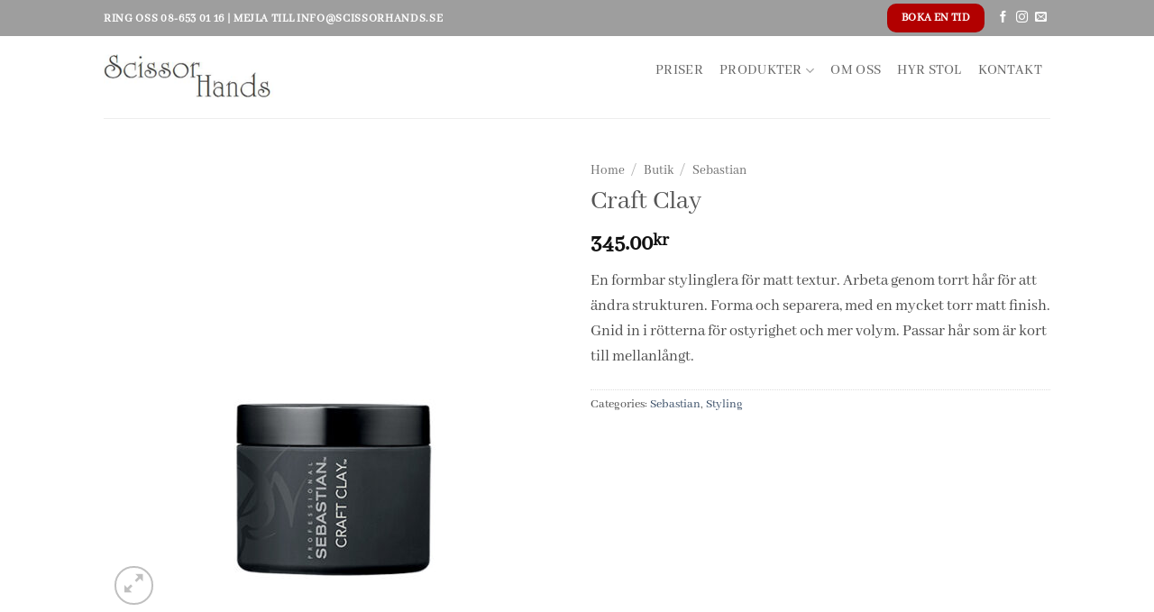

--- FILE ---
content_type: text/html; charset=UTF-8
request_url: https://scissorhands.se/butik/sebastian/craft-clay/
body_size: 17502
content:
<!DOCTYPE html>
<html lang="en-US" class="loading-site no-js">
<head>
	<meta charset="UTF-8" />
	<link rel="profile" href="https://gmpg.org/xfn/11" />
	<link rel="pingback" href="https://scissorhands.se/xmlrpc.php" />

	<script>(function(html){html.className = html.className.replace(/\bno-js\b/,'js')})(document.documentElement);</script>
<meta name='robots' content='index, follow, max-image-preview:large, max-snippet:-1, max-video-preview:-1' />
<meta name="viewport" content="width=device-width, initial-scale=1" />
	<!-- This site is optimized with the Yoast SEO plugin v26.6 - https://yoast.com/wordpress/plugins/seo/ -->
	<title>Craft Clay - Scissor Hands</title>
	<meta name="description" content="Craft Clay från Sebastian är en formbar stylinglera för matt textur. Passar kort till mellanlångt hår. Hos Scissor Hands, din frisör på Kungsholmen" />
	<link rel="canonical" href="https://scissorhands.se/butik/sebastian/craft-clay/" />
	<meta property="og:locale" content="en_US" />
	<meta property="og:type" content="article" />
	<meta property="og:title" content="Craft Clay - Scissor Hands" />
	<meta property="og:description" content="Craft Clay från Sebastian är en formbar stylinglera för matt textur. Passar kort till mellanlångt hår. Hos Scissor Hands, din frisör på Kungsholmen" />
	<meta property="og:url" content="https://scissorhands.se/butik/sebastian/craft-clay/" />
	<meta property="og:site_name" content="Scissor Hands" />
	<meta property="article:modified_time" content="2023-05-01T15:09:58+00:00" />
	<meta property="og:image" content="https://scissorhands.se/wp-content/uploads/2015/10/Craft-Clay.jpg" />
	<meta property="og:image:width" content="567" />
	<meta property="og:image:height" content="567" />
	<meta property="og:image:type" content="image/jpeg" />
	<script type="application/ld+json" class="yoast-schema-graph">{"@context":"https://schema.org","@graph":[{"@type":"WebPage","@id":"https://scissorhands.se/butik/sebastian/craft-clay/","url":"https://scissorhands.se/butik/sebastian/craft-clay/","name":"Craft Clay - Scissor Hands","isPartOf":{"@id":"https://scissorhands.se/#website"},"primaryImageOfPage":{"@id":"https://scissorhands.se/butik/sebastian/craft-clay/#primaryimage"},"image":{"@id":"https://scissorhands.se/butik/sebastian/craft-clay/#primaryimage"},"thumbnailUrl":"https://scissorhands.se/wp-content/uploads/2015/10/Craft-Clay.jpg","datePublished":"2015-10-08T09:02:05+00:00","dateModified":"2023-05-01T15:09:58+00:00","description":"Craft Clay från Sebastian är en formbar stylinglera för matt textur. Passar kort till mellanlångt hår. Hos Scissor Hands, din frisör på Kungsholmen","breadcrumb":{"@id":"https://scissorhands.se/butik/sebastian/craft-clay/#breadcrumb"},"inLanguage":"en-US","potentialAction":[{"@type":"ReadAction","target":["https://scissorhands.se/butik/sebastian/craft-clay/"]}]},{"@type":"ImageObject","inLanguage":"en-US","@id":"https://scissorhands.se/butik/sebastian/craft-clay/#primaryimage","url":"https://scissorhands.se/wp-content/uploads/2015/10/Craft-Clay.jpg","contentUrl":"https://scissorhands.se/wp-content/uploads/2015/10/Craft-Clay.jpg","width":567,"height":567,"caption":"craft-clay"},{"@type":"BreadcrumbList","@id":"https://scissorhands.se/butik/sebastian/craft-clay/#breadcrumb","itemListElement":[{"@type":"ListItem","position":1,"name":"Butik","item":"https://scissorhands.se/butik/"},{"@type":"ListItem","position":2,"name":"Craft Clay"}]},{"@type":"WebSite","@id":"https://scissorhands.se/#website","url":"https://scissorhands.se/","name":"Scissor Hands","description":"Frisör som klipper dig med känsla och omtanke. Vi finns på Kungsholmen i Stockholm - Scissorshands","publisher":{"@id":"https://scissorhands.se/#organization"},"potentialAction":[{"@type":"SearchAction","target":{"@type":"EntryPoint","urlTemplate":"https://scissorhands.se/?s={search_term_string}"},"query-input":{"@type":"PropertyValueSpecification","valueRequired":true,"valueName":"search_term_string"}}],"inLanguage":"en-US"},{"@type":"Organization","@id":"https://scissorhands.se/#organization","name":"Scissor Hands","url":"https://scissorhands.se/","logo":{"@type":"ImageObject","inLanguage":"en-US","@id":"https://scissorhands.se/#/schema/logo/image/","url":"https://scissorhands.se/wp-content/uploads/2013/05/logo.png","contentUrl":"https://scissorhands.se/wp-content/uploads/2013/05/logo.png","width":254,"height":70,"caption":"Scissor Hands"},"image":{"@id":"https://scissorhands.se/#/schema/logo/image/"}}]}</script>
	<!-- / Yoast SEO plugin. -->


<link rel='prefetch' href='https://scissorhands.se/wp-content/themes/flatsome/assets/js/flatsome.js?ver=e2eddd6c228105dac048' />
<link rel='prefetch' href='https://scissorhands.se/wp-content/themes/flatsome/assets/js/chunk.slider.js?ver=3.20.4' />
<link rel='prefetch' href='https://scissorhands.se/wp-content/themes/flatsome/assets/js/chunk.popups.js?ver=3.20.4' />
<link rel='prefetch' href='https://scissorhands.se/wp-content/themes/flatsome/assets/js/chunk.tooltips.js?ver=3.20.4' />
<link rel='prefetch' href='https://scissorhands.se/wp-content/themes/flatsome/assets/js/woocommerce.js?ver=1c9be63d628ff7c3ff4c' />
<link rel="alternate" type="application/rss+xml" title="Scissor Hands &raquo; Feed" href="https://scissorhands.se/feed/" />
<link rel="alternate" type="application/rss+xml" title="Scissor Hands &raquo; Comments Feed" href="https://scissorhands.se/comments/feed/" />
<link rel="alternate" title="oEmbed (JSON)" type="application/json+oembed" href="https://scissorhands.se/wp-json/oembed/1.0/embed?url=https%3A%2F%2Fscissorhands.se%2Fbutik%2Fsebastian%2Fcraft-clay%2F" />
<link rel="alternate" title="oEmbed (XML)" type="text/xml+oembed" href="https://scissorhands.se/wp-json/oembed/1.0/embed?url=https%3A%2F%2Fscissorhands.se%2Fbutik%2Fsebastian%2Fcraft-clay%2F&#038;format=xml" />
		<!-- This site uses the Google Analytics by ExactMetrics plugin v8.11.1 - Using Analytics tracking - https://www.exactmetrics.com/ -->
							<script src="//www.googletagmanager.com/gtag/js?id=G-BM37CPGLET"  data-cfasync="false" data-wpfc-render="false" type="text/javascript" async></script>
			<script data-cfasync="false" data-wpfc-render="false" type="text/javascript">
				var em_version = '8.11.1';
				var em_track_user = true;
				var em_no_track_reason = '';
								var ExactMetricsDefaultLocations = {"page_location":"https:\/\/scissorhands.se\/butik\/sebastian\/craft-clay\/"};
								ExactMetricsDefaultLocations.page_location = window.location.href;
								if ( typeof ExactMetricsPrivacyGuardFilter === 'function' ) {
					var ExactMetricsLocations = (typeof ExactMetricsExcludeQuery === 'object') ? ExactMetricsPrivacyGuardFilter( ExactMetricsExcludeQuery ) : ExactMetricsPrivacyGuardFilter( ExactMetricsDefaultLocations );
				} else {
					var ExactMetricsLocations = (typeof ExactMetricsExcludeQuery === 'object') ? ExactMetricsExcludeQuery : ExactMetricsDefaultLocations;
				}

								var disableStrs = [
										'ga-disable-G-BM37CPGLET',
									];

				/* Function to detect opted out users */
				function __gtagTrackerIsOptedOut() {
					for (var index = 0; index < disableStrs.length; index++) {
						if (document.cookie.indexOf(disableStrs[index] + '=true') > -1) {
							return true;
						}
					}

					return false;
				}

				/* Disable tracking if the opt-out cookie exists. */
				if (__gtagTrackerIsOptedOut()) {
					for (var index = 0; index < disableStrs.length; index++) {
						window[disableStrs[index]] = true;
					}
				}

				/* Opt-out function */
				function __gtagTrackerOptout() {
					for (var index = 0; index < disableStrs.length; index++) {
						document.cookie = disableStrs[index] + '=true; expires=Thu, 31 Dec 2099 23:59:59 UTC; path=/';
						window[disableStrs[index]] = true;
					}
				}

				if ('undefined' === typeof gaOptout) {
					function gaOptout() {
						__gtagTrackerOptout();
					}
				}
								window.dataLayer = window.dataLayer || [];

				window.ExactMetricsDualTracker = {
					helpers: {},
					trackers: {},
				};
				if (em_track_user) {
					function __gtagDataLayer() {
						dataLayer.push(arguments);
					}

					function __gtagTracker(type, name, parameters) {
						if (!parameters) {
							parameters = {};
						}

						if (parameters.send_to) {
							__gtagDataLayer.apply(null, arguments);
							return;
						}

						if (type === 'event') {
														parameters.send_to = exactmetrics_frontend.v4_id;
							var hookName = name;
							if (typeof parameters['event_category'] !== 'undefined') {
								hookName = parameters['event_category'] + ':' + name;
							}

							if (typeof ExactMetricsDualTracker.trackers[hookName] !== 'undefined') {
								ExactMetricsDualTracker.trackers[hookName](parameters);
							} else {
								__gtagDataLayer('event', name, parameters);
							}
							
						} else {
							__gtagDataLayer.apply(null, arguments);
						}
					}

					__gtagTracker('js', new Date());
					__gtagTracker('set', {
						'developer_id.dNDMyYj': true,
											});
					if ( ExactMetricsLocations.page_location ) {
						__gtagTracker('set', ExactMetricsLocations);
					}
										__gtagTracker('config', 'G-BM37CPGLET', {"forceSSL":"true"} );
										window.gtag = __gtagTracker;										(function () {
						/* https://developers.google.com/analytics/devguides/collection/analyticsjs/ */
						/* ga and __gaTracker compatibility shim. */
						var noopfn = function () {
							return null;
						};
						var newtracker = function () {
							return new Tracker();
						};
						var Tracker = function () {
							return null;
						};
						var p = Tracker.prototype;
						p.get = noopfn;
						p.set = noopfn;
						p.send = function () {
							var args = Array.prototype.slice.call(arguments);
							args.unshift('send');
							__gaTracker.apply(null, args);
						};
						var __gaTracker = function () {
							var len = arguments.length;
							if (len === 0) {
								return;
							}
							var f = arguments[len - 1];
							if (typeof f !== 'object' || f === null || typeof f.hitCallback !== 'function') {
								if ('send' === arguments[0]) {
									var hitConverted, hitObject = false, action;
									if ('event' === arguments[1]) {
										if ('undefined' !== typeof arguments[3]) {
											hitObject = {
												'eventAction': arguments[3],
												'eventCategory': arguments[2],
												'eventLabel': arguments[4],
												'value': arguments[5] ? arguments[5] : 1,
											}
										}
									}
									if ('pageview' === arguments[1]) {
										if ('undefined' !== typeof arguments[2]) {
											hitObject = {
												'eventAction': 'page_view',
												'page_path': arguments[2],
											}
										}
									}
									if (typeof arguments[2] === 'object') {
										hitObject = arguments[2];
									}
									if (typeof arguments[5] === 'object') {
										Object.assign(hitObject, arguments[5]);
									}
									if ('undefined' !== typeof arguments[1].hitType) {
										hitObject = arguments[1];
										if ('pageview' === hitObject.hitType) {
											hitObject.eventAction = 'page_view';
										}
									}
									if (hitObject) {
										action = 'timing' === arguments[1].hitType ? 'timing_complete' : hitObject.eventAction;
										hitConverted = mapArgs(hitObject);
										__gtagTracker('event', action, hitConverted);
									}
								}
								return;
							}

							function mapArgs(args) {
								var arg, hit = {};
								var gaMap = {
									'eventCategory': 'event_category',
									'eventAction': 'event_action',
									'eventLabel': 'event_label',
									'eventValue': 'event_value',
									'nonInteraction': 'non_interaction',
									'timingCategory': 'event_category',
									'timingVar': 'name',
									'timingValue': 'value',
									'timingLabel': 'event_label',
									'page': 'page_path',
									'location': 'page_location',
									'title': 'page_title',
									'referrer' : 'page_referrer',
								};
								for (arg in args) {
																		if (!(!args.hasOwnProperty(arg) || !gaMap.hasOwnProperty(arg))) {
										hit[gaMap[arg]] = args[arg];
									} else {
										hit[arg] = args[arg];
									}
								}
								return hit;
							}

							try {
								f.hitCallback();
							} catch (ex) {
							}
						};
						__gaTracker.create = newtracker;
						__gaTracker.getByName = newtracker;
						__gaTracker.getAll = function () {
							return [];
						};
						__gaTracker.remove = noopfn;
						__gaTracker.loaded = true;
						window['__gaTracker'] = __gaTracker;
					})();
									} else {
										console.log("");
					(function () {
						function __gtagTracker() {
							return null;
						}

						window['__gtagTracker'] = __gtagTracker;
						window['gtag'] = __gtagTracker;
					})();
									}
			</script>
							<!-- / Google Analytics by ExactMetrics -->
		<style id='wp-img-auto-sizes-contain-inline-css' type='text/css'>
img:is([sizes=auto i],[sizes^="auto," i]){contain-intrinsic-size:3000px 1500px}
/*# sourceURL=wp-img-auto-sizes-contain-inline-css */
</style>
<link rel='stylesheet' id='photoswipe-css' href='https://scissorhands.se/wp-content/plugins/woocommerce/assets/css/photoswipe/photoswipe.min.css?ver=10.4.3' type='text/css' media='all' />
<link rel='stylesheet' id='photoswipe-default-skin-css' href='https://scissorhands.se/wp-content/plugins/woocommerce/assets/css/photoswipe/default-skin/default-skin.min.css?ver=10.4.3' type='text/css' media='all' />
<style id='woocommerce-inline-inline-css' type='text/css'>
.woocommerce form .form-row .required { visibility: visible; }
/*# sourceURL=woocommerce-inline-inline-css */
</style>
<link rel='stylesheet' id='flatsome-main-css' href='https://scissorhands.se/wp-content/themes/flatsome/assets/css/flatsome.css?ver=3.20.4' type='text/css' media='all' />
<style id='flatsome-main-inline-css' type='text/css'>
@font-face {
				font-family: "fl-icons";
				font-display: block;
				src: url(https://scissorhands.se/wp-content/themes/flatsome/assets/css/icons/fl-icons.eot?v=3.20.4);
				src:
					url(https://scissorhands.se/wp-content/themes/flatsome/assets/css/icons/fl-icons.eot#iefix?v=3.20.4) format("embedded-opentype"),
					url(https://scissorhands.se/wp-content/themes/flatsome/assets/css/icons/fl-icons.woff2?v=3.20.4) format("woff2"),
					url(https://scissorhands.se/wp-content/themes/flatsome/assets/css/icons/fl-icons.ttf?v=3.20.4) format("truetype"),
					url(https://scissorhands.se/wp-content/themes/flatsome/assets/css/icons/fl-icons.woff?v=3.20.4) format("woff"),
					url(https://scissorhands.se/wp-content/themes/flatsome/assets/css/icons/fl-icons.svg?v=3.20.4#fl-icons) format("svg");
			}
/*# sourceURL=flatsome-main-inline-css */
</style>
<link rel='stylesheet' id='flatsome-shop-css' href='https://scissorhands.se/wp-content/themes/flatsome/assets/css/flatsome-shop.css?ver=3.20.4' type='text/css' media='all' />
<link rel='stylesheet' id='flatsome-style-css' href='https://scissorhands.se/wp-content/themes/flatsome-child/style.css?ver=3.0' type='text/css' media='all' />
<script type="text/javascript" src="https://scissorhands.se/wp-content/plugins/google-analytics-dashboard-for-wp/assets/js/frontend-gtag.min.js?ver=8.11.1" id="exactmetrics-frontend-script-js" async="async" data-wp-strategy="async"></script>
<script data-cfasync="false" data-wpfc-render="false" type="text/javascript" id='exactmetrics-frontend-script-js-extra'>/* <![CDATA[ */
var exactmetrics_frontend = {"js_events_tracking":"true","download_extensions":"zip,mp3,mpeg,pdf,docx,pptx,xlsx,rar","inbound_paths":"[{\"path\":\"\\\/go\\\/\",\"label\":\"affiliate\"},{\"path\":\"\\\/recommend\\\/\",\"label\":\"affiliate\"}]","home_url":"https:\/\/scissorhands.se","hash_tracking":"false","v4_id":"G-BM37CPGLET"};/* ]]> */
</script>
<script type="text/javascript" src="https://scissorhands.se/wp-includes/js/jquery/jquery.min.js?ver=3.7.1" id="jquery-core-js"></script>
<script type="text/javascript" src="https://scissorhands.se/wp-includes/js/jquery/jquery-migrate.min.js?ver=3.4.1" id="jquery-migrate-js"></script>
<script type="text/javascript" src="https://scissorhands.se/wp-content/plugins/woocommerce/assets/js/jquery-blockui/jquery.blockUI.min.js?ver=2.7.0-wc.10.4.3" id="wc-jquery-blockui-js" data-wp-strategy="defer"></script>
<script type="text/javascript" id="wc-add-to-cart-js-extra">
/* <![CDATA[ */
var wc_add_to_cart_params = {"ajax_url":"/wp-admin/admin-ajax.php","wc_ajax_url":"/?wc-ajax=%%endpoint%%","i18n_view_cart":"View cart","cart_url":"https://scissorhands.se/?page_id=1698","is_cart":"","cart_redirect_after_add":"no"};
//# sourceURL=wc-add-to-cart-js-extra
/* ]]> */
</script>
<script type="text/javascript" src="https://scissorhands.se/wp-content/plugins/woocommerce/assets/js/frontend/add-to-cart.min.js?ver=10.4.3" id="wc-add-to-cart-js" defer="defer" data-wp-strategy="defer"></script>
<script type="text/javascript" src="https://scissorhands.se/wp-content/plugins/woocommerce/assets/js/photoswipe/photoswipe.min.js?ver=4.1.1-wc.10.4.3" id="wc-photoswipe-js" defer="defer" data-wp-strategy="defer"></script>
<script type="text/javascript" src="https://scissorhands.se/wp-content/plugins/woocommerce/assets/js/photoswipe/photoswipe-ui-default.min.js?ver=4.1.1-wc.10.4.3" id="wc-photoswipe-ui-default-js" defer="defer" data-wp-strategy="defer"></script>
<script type="text/javascript" id="wc-single-product-js-extra">
/* <![CDATA[ */
var wc_single_product_params = {"i18n_required_rating_text":"Please select a rating","i18n_rating_options":["1 of 5 stars","2 of 5 stars","3 of 5 stars","4 of 5 stars","5 of 5 stars"],"i18n_product_gallery_trigger_text":"View full-screen image gallery","review_rating_required":"yes","flexslider":{"rtl":false,"animation":"slide","smoothHeight":true,"directionNav":false,"controlNav":"thumbnails","slideshow":false,"animationSpeed":500,"animationLoop":false,"allowOneSlide":false},"zoom_enabled":"","zoom_options":[],"photoswipe_enabled":"1","photoswipe_options":{"shareEl":false,"closeOnScroll":false,"history":false,"hideAnimationDuration":0,"showAnimationDuration":0},"flexslider_enabled":""};
//# sourceURL=wc-single-product-js-extra
/* ]]> */
</script>
<script type="text/javascript" src="https://scissorhands.se/wp-content/plugins/woocommerce/assets/js/frontend/single-product.min.js?ver=10.4.3" id="wc-single-product-js" defer="defer" data-wp-strategy="defer"></script>
<script type="text/javascript" src="https://scissorhands.se/wp-content/plugins/woocommerce/assets/js/js-cookie/js.cookie.min.js?ver=2.1.4-wc.10.4.3" id="wc-js-cookie-js" data-wp-strategy="defer"></script>
<link rel="https://api.w.org/" href="https://scissorhands.se/wp-json/" /><link rel="alternate" title="JSON" type="application/json" href="https://scissorhands.se/wp-json/wp/v2/product/1785" /><link rel="EditURI" type="application/rsd+xml" title="RSD" href="https://scissorhands.se/xmlrpc.php?rsd" />
<link rel='shortlink' href='https://scissorhands.se/?p=1785' />
	<noscript><style>.woocommerce-product-gallery{ opacity: 1 !important; }</style></noscript>
	<link rel="icon" href="https://scissorhands.se/wp-content/uploads/2016/12/favicon.ico" sizes="32x32" />
<link rel="icon" href="https://scissorhands.se/wp-content/uploads/2016/12/favicon.ico" sizes="192x192" />
<link rel="apple-touch-icon" href="https://scissorhands.se/wp-content/uploads/2016/12/favicon.ico" />
<meta name="msapplication-TileImage" content="https://scissorhands.se/wp-content/uploads/2016/12/favicon.ico" />
<style id="custom-css" type="text/css">:root {--primary-color: #d26e4b;--fs-color-primary: #d26e4b;--fs-color-secondary: #C05530;--fs-color-success: #627D47;--fs-color-alert: #b20000;--fs-color-base: #4a4a4a;--fs-experimental-link-color: #334862;--fs-experimental-link-color-hover: #111;}.tooltipster-base {--tooltip-color: #fff;--tooltip-bg-color: #000;}.off-canvas-right .mfp-content, .off-canvas-left .mfp-content {--drawer-width: 300px;}.off-canvas .mfp-content.off-canvas-cart {--drawer-width: 360px;}.header-main{height: 91px}#logo img{max-height: 91px}#logo{width:233px;}#logo img{padding:18px 0;}.header-bottom{min-height: 10px}.header-top{min-height: 40px}.transparent .header-main{height: 30px}.transparent #logo img{max-height: 30px}.has-transparent + .page-title:first-of-type,.has-transparent + #main > .page-title,.has-transparent + #main > div > .page-title,.has-transparent + #main .page-header-wrapper:first-of-type .page-title{padding-top: 60px;}.header.show-on-scroll,.stuck .header-main{height:70px!important}.stuck #logo img{max-height: 70px!important}.header-bg-color {background-color: rgba(255,255,255,0.9)}.header-bottom {background-color: #f1f1f1}.header-main .nav > li > a{line-height: 50px }.stuck .header-main .nav > li > a{line-height: 50px }@media (max-width: 549px) {.header-main{height: 142px}#logo img{max-height: 142px}}.header-top{background-color:#9e9e9e!important;}body{font-size: 110%;}@media screen and (max-width: 549px){body{font-size: 100%;}}body{font-family: "Abhaya Libre", sans-serif;}body {font-weight: 400;font-style: normal;}.nav > li > a {font-family: "Abhaya Libre", sans-serif;}.mobile-sidebar-levels-2 .nav > li > ul > li > a {font-family: "Abhaya Libre", sans-serif;}.nav > li > a,.mobile-sidebar-levels-2 .nav > li > ul > li > a {font-weight: 400;font-style: normal;}h1,h2,h3,h4,h5,h6,.heading-font, .off-canvas-center .nav-sidebar.nav-vertical > li > a{font-family: "Abhaya Libre", sans-serif;}h1,h2,h3,h4,h5,h6,.heading-font,.banner h1,.banner h2 {font-weight: 400;font-style: normal;}.alt-font{font-family: "Dancing Script", sans-serif;}.alt-font {font-weight: 400!important;font-style: normal!important;}.breadcrumbs{text-transform: none;}button,.button{text-transform: none;}.section-title span{text-transform: none;}h3.widget-title,span.widget-title{text-transform: none;}@media screen and (min-width: 550px){.products .box-vertical .box-image{min-width: 247px!important;width: 247px!important;}}.footer-1{background-color: #777777}.nav-vertical-fly-out > li + li {border-top-width: 1px; border-top-style: solid;}.label-new.menu-item > a:after{content:"New";}.label-hot.menu-item > a:after{content:"Hot";}.label-sale.menu-item > a:after{content:"Sale";}.label-popular.menu-item > a:after{content:"Popular";}</style><style id="kirki-inline-styles">/* sinhala */
@font-face {
  font-family: 'Abhaya Libre';
  font-style: normal;
  font-weight: 400;
  font-display: swap;
  src: url(https://scissorhands.se/wp-content/fonts/abhaya-libre/e3tmeuGtX-Co5MNzeAOqinEQYUnXkvc.woff2) format('woff2');
  unicode-range: U+0964-0965, U+0D81-0DF4, U+1CF2, U+200C-200D, U+25CC, U+111E1-111F4;
}
/* latin-ext */
@font-face {
  font-family: 'Abhaya Libre';
  font-style: normal;
  font-weight: 400;
  font-display: swap;
  src: url(https://scissorhands.se/wp-content/fonts/abhaya-libre/e3tmeuGtX-Co5MNzeAOqinEQcknXkvc.woff2) format('woff2');
  unicode-range: U+0100-02BA, U+02BD-02C5, U+02C7-02CC, U+02CE-02D7, U+02DD-02FF, U+0304, U+0308, U+0329, U+1D00-1DBF, U+1E00-1E9F, U+1EF2-1EFF, U+2020, U+20A0-20AB, U+20AD-20C0, U+2113, U+2C60-2C7F, U+A720-A7FF;
}
/* latin */
@font-face {
  font-family: 'Abhaya Libre';
  font-style: normal;
  font-weight: 400;
  font-display: swap;
  src: url(https://scissorhands.se/wp-content/fonts/abhaya-libre/e3tmeuGtX-Co5MNzeAOqinEQfEnX.woff2) format('woff2');
  unicode-range: U+0000-00FF, U+0131, U+0152-0153, U+02BB-02BC, U+02C6, U+02DA, U+02DC, U+0304, U+0308, U+0329, U+2000-206F, U+20AC, U+2122, U+2191, U+2193, U+2212, U+2215, U+FEFF, U+FFFD;
}/* vietnamese */
@font-face {
  font-family: 'Dancing Script';
  font-style: normal;
  font-weight: 400;
  font-display: swap;
  src: url(https://scissorhands.se/wp-content/fonts/dancing-script/If2cXTr6YS-zF4S-kcSWSVi_sxjsohD9F50Ruu7BMSo3Rep8ltA.woff2) format('woff2');
  unicode-range: U+0102-0103, U+0110-0111, U+0128-0129, U+0168-0169, U+01A0-01A1, U+01AF-01B0, U+0300-0301, U+0303-0304, U+0308-0309, U+0323, U+0329, U+1EA0-1EF9, U+20AB;
}
/* latin-ext */
@font-face {
  font-family: 'Dancing Script';
  font-style: normal;
  font-weight: 400;
  font-display: swap;
  src: url(https://scissorhands.se/wp-content/fonts/dancing-script/If2cXTr6YS-zF4S-kcSWSVi_sxjsohD9F50Ruu7BMSo3ROp8ltA.woff2) format('woff2');
  unicode-range: U+0100-02BA, U+02BD-02C5, U+02C7-02CC, U+02CE-02D7, U+02DD-02FF, U+0304, U+0308, U+0329, U+1D00-1DBF, U+1E00-1E9F, U+1EF2-1EFF, U+2020, U+20A0-20AB, U+20AD-20C0, U+2113, U+2C60-2C7F, U+A720-A7FF;
}
/* latin */
@font-face {
  font-family: 'Dancing Script';
  font-style: normal;
  font-weight: 400;
  font-display: swap;
  src: url(https://scissorhands.se/wp-content/fonts/dancing-script/If2cXTr6YS-zF4S-kcSWSVi_sxjsohD9F50Ruu7BMSo3Sup8.woff2) format('woff2');
  unicode-range: U+0000-00FF, U+0131, U+0152-0153, U+02BB-02BC, U+02C6, U+02DA, U+02DC, U+0304, U+0308, U+0329, U+2000-206F, U+20AC, U+2122, U+2191, U+2193, U+2212, U+2215, U+FEFF, U+FFFD;
}</style><link rel='stylesheet' id='wc-blocks-style-css' href='https://scissorhands.se/wp-content/plugins/woocommerce/assets/client/blocks/wc-blocks.css?ver=wc-10.4.3' type='text/css' media='all' />
<style id='global-styles-inline-css' type='text/css'>
:root{--wp--preset--aspect-ratio--square: 1;--wp--preset--aspect-ratio--4-3: 4/3;--wp--preset--aspect-ratio--3-4: 3/4;--wp--preset--aspect-ratio--3-2: 3/2;--wp--preset--aspect-ratio--2-3: 2/3;--wp--preset--aspect-ratio--16-9: 16/9;--wp--preset--aspect-ratio--9-16: 9/16;--wp--preset--color--black: #000000;--wp--preset--color--cyan-bluish-gray: #abb8c3;--wp--preset--color--white: #ffffff;--wp--preset--color--pale-pink: #f78da7;--wp--preset--color--vivid-red: #cf2e2e;--wp--preset--color--luminous-vivid-orange: #ff6900;--wp--preset--color--luminous-vivid-amber: #fcb900;--wp--preset--color--light-green-cyan: #7bdcb5;--wp--preset--color--vivid-green-cyan: #00d084;--wp--preset--color--pale-cyan-blue: #8ed1fc;--wp--preset--color--vivid-cyan-blue: #0693e3;--wp--preset--color--vivid-purple: #9b51e0;--wp--preset--color--primary: #d26e4b;--wp--preset--color--secondary: #C05530;--wp--preset--color--success: #627D47;--wp--preset--color--alert: #b20000;--wp--preset--gradient--vivid-cyan-blue-to-vivid-purple: linear-gradient(135deg,rgb(6,147,227) 0%,rgb(155,81,224) 100%);--wp--preset--gradient--light-green-cyan-to-vivid-green-cyan: linear-gradient(135deg,rgb(122,220,180) 0%,rgb(0,208,130) 100%);--wp--preset--gradient--luminous-vivid-amber-to-luminous-vivid-orange: linear-gradient(135deg,rgb(252,185,0) 0%,rgb(255,105,0) 100%);--wp--preset--gradient--luminous-vivid-orange-to-vivid-red: linear-gradient(135deg,rgb(255,105,0) 0%,rgb(207,46,46) 100%);--wp--preset--gradient--very-light-gray-to-cyan-bluish-gray: linear-gradient(135deg,rgb(238,238,238) 0%,rgb(169,184,195) 100%);--wp--preset--gradient--cool-to-warm-spectrum: linear-gradient(135deg,rgb(74,234,220) 0%,rgb(151,120,209) 20%,rgb(207,42,186) 40%,rgb(238,44,130) 60%,rgb(251,105,98) 80%,rgb(254,248,76) 100%);--wp--preset--gradient--blush-light-purple: linear-gradient(135deg,rgb(255,206,236) 0%,rgb(152,150,240) 100%);--wp--preset--gradient--blush-bordeaux: linear-gradient(135deg,rgb(254,205,165) 0%,rgb(254,45,45) 50%,rgb(107,0,62) 100%);--wp--preset--gradient--luminous-dusk: linear-gradient(135deg,rgb(255,203,112) 0%,rgb(199,81,192) 50%,rgb(65,88,208) 100%);--wp--preset--gradient--pale-ocean: linear-gradient(135deg,rgb(255,245,203) 0%,rgb(182,227,212) 50%,rgb(51,167,181) 100%);--wp--preset--gradient--electric-grass: linear-gradient(135deg,rgb(202,248,128) 0%,rgb(113,206,126) 100%);--wp--preset--gradient--midnight: linear-gradient(135deg,rgb(2,3,129) 0%,rgb(40,116,252) 100%);--wp--preset--font-size--small: 13px;--wp--preset--font-size--medium: 20px;--wp--preset--font-size--large: 36px;--wp--preset--font-size--x-large: 42px;--wp--preset--spacing--20: 0.44rem;--wp--preset--spacing--30: 0.67rem;--wp--preset--spacing--40: 1rem;--wp--preset--spacing--50: 1.5rem;--wp--preset--spacing--60: 2.25rem;--wp--preset--spacing--70: 3.38rem;--wp--preset--spacing--80: 5.06rem;--wp--preset--shadow--natural: 6px 6px 9px rgba(0, 0, 0, 0.2);--wp--preset--shadow--deep: 12px 12px 50px rgba(0, 0, 0, 0.4);--wp--preset--shadow--sharp: 6px 6px 0px rgba(0, 0, 0, 0.2);--wp--preset--shadow--outlined: 6px 6px 0px -3px rgb(255, 255, 255), 6px 6px rgb(0, 0, 0);--wp--preset--shadow--crisp: 6px 6px 0px rgb(0, 0, 0);}:where(body) { margin: 0; }.wp-site-blocks > .alignleft { float: left; margin-right: 2em; }.wp-site-blocks > .alignright { float: right; margin-left: 2em; }.wp-site-blocks > .aligncenter { justify-content: center; margin-left: auto; margin-right: auto; }:where(.is-layout-flex){gap: 0.5em;}:where(.is-layout-grid){gap: 0.5em;}.is-layout-flow > .alignleft{float: left;margin-inline-start: 0;margin-inline-end: 2em;}.is-layout-flow > .alignright{float: right;margin-inline-start: 2em;margin-inline-end: 0;}.is-layout-flow > .aligncenter{margin-left: auto !important;margin-right: auto !important;}.is-layout-constrained > .alignleft{float: left;margin-inline-start: 0;margin-inline-end: 2em;}.is-layout-constrained > .alignright{float: right;margin-inline-start: 2em;margin-inline-end: 0;}.is-layout-constrained > .aligncenter{margin-left: auto !important;margin-right: auto !important;}.is-layout-constrained > :where(:not(.alignleft):not(.alignright):not(.alignfull)){margin-left: auto !important;margin-right: auto !important;}body .is-layout-flex{display: flex;}.is-layout-flex{flex-wrap: wrap;align-items: center;}.is-layout-flex > :is(*, div){margin: 0;}body .is-layout-grid{display: grid;}.is-layout-grid > :is(*, div){margin: 0;}body{padding-top: 0px;padding-right: 0px;padding-bottom: 0px;padding-left: 0px;}a:where(:not(.wp-element-button)){text-decoration: none;}:root :where(.wp-element-button, .wp-block-button__link){background-color: #32373c;border-width: 0;color: #fff;font-family: inherit;font-size: inherit;font-style: inherit;font-weight: inherit;letter-spacing: inherit;line-height: inherit;padding-top: calc(0.667em + 2px);padding-right: calc(1.333em + 2px);padding-bottom: calc(0.667em + 2px);padding-left: calc(1.333em + 2px);text-decoration: none;text-transform: inherit;}.has-black-color{color: var(--wp--preset--color--black) !important;}.has-cyan-bluish-gray-color{color: var(--wp--preset--color--cyan-bluish-gray) !important;}.has-white-color{color: var(--wp--preset--color--white) !important;}.has-pale-pink-color{color: var(--wp--preset--color--pale-pink) !important;}.has-vivid-red-color{color: var(--wp--preset--color--vivid-red) !important;}.has-luminous-vivid-orange-color{color: var(--wp--preset--color--luminous-vivid-orange) !important;}.has-luminous-vivid-amber-color{color: var(--wp--preset--color--luminous-vivid-amber) !important;}.has-light-green-cyan-color{color: var(--wp--preset--color--light-green-cyan) !important;}.has-vivid-green-cyan-color{color: var(--wp--preset--color--vivid-green-cyan) !important;}.has-pale-cyan-blue-color{color: var(--wp--preset--color--pale-cyan-blue) !important;}.has-vivid-cyan-blue-color{color: var(--wp--preset--color--vivid-cyan-blue) !important;}.has-vivid-purple-color{color: var(--wp--preset--color--vivid-purple) !important;}.has-primary-color{color: var(--wp--preset--color--primary) !important;}.has-secondary-color{color: var(--wp--preset--color--secondary) !important;}.has-success-color{color: var(--wp--preset--color--success) !important;}.has-alert-color{color: var(--wp--preset--color--alert) !important;}.has-black-background-color{background-color: var(--wp--preset--color--black) !important;}.has-cyan-bluish-gray-background-color{background-color: var(--wp--preset--color--cyan-bluish-gray) !important;}.has-white-background-color{background-color: var(--wp--preset--color--white) !important;}.has-pale-pink-background-color{background-color: var(--wp--preset--color--pale-pink) !important;}.has-vivid-red-background-color{background-color: var(--wp--preset--color--vivid-red) !important;}.has-luminous-vivid-orange-background-color{background-color: var(--wp--preset--color--luminous-vivid-orange) !important;}.has-luminous-vivid-amber-background-color{background-color: var(--wp--preset--color--luminous-vivid-amber) !important;}.has-light-green-cyan-background-color{background-color: var(--wp--preset--color--light-green-cyan) !important;}.has-vivid-green-cyan-background-color{background-color: var(--wp--preset--color--vivid-green-cyan) !important;}.has-pale-cyan-blue-background-color{background-color: var(--wp--preset--color--pale-cyan-blue) !important;}.has-vivid-cyan-blue-background-color{background-color: var(--wp--preset--color--vivid-cyan-blue) !important;}.has-vivid-purple-background-color{background-color: var(--wp--preset--color--vivid-purple) !important;}.has-primary-background-color{background-color: var(--wp--preset--color--primary) !important;}.has-secondary-background-color{background-color: var(--wp--preset--color--secondary) !important;}.has-success-background-color{background-color: var(--wp--preset--color--success) !important;}.has-alert-background-color{background-color: var(--wp--preset--color--alert) !important;}.has-black-border-color{border-color: var(--wp--preset--color--black) !important;}.has-cyan-bluish-gray-border-color{border-color: var(--wp--preset--color--cyan-bluish-gray) !important;}.has-white-border-color{border-color: var(--wp--preset--color--white) !important;}.has-pale-pink-border-color{border-color: var(--wp--preset--color--pale-pink) !important;}.has-vivid-red-border-color{border-color: var(--wp--preset--color--vivid-red) !important;}.has-luminous-vivid-orange-border-color{border-color: var(--wp--preset--color--luminous-vivid-orange) !important;}.has-luminous-vivid-amber-border-color{border-color: var(--wp--preset--color--luminous-vivid-amber) !important;}.has-light-green-cyan-border-color{border-color: var(--wp--preset--color--light-green-cyan) !important;}.has-vivid-green-cyan-border-color{border-color: var(--wp--preset--color--vivid-green-cyan) !important;}.has-pale-cyan-blue-border-color{border-color: var(--wp--preset--color--pale-cyan-blue) !important;}.has-vivid-cyan-blue-border-color{border-color: var(--wp--preset--color--vivid-cyan-blue) !important;}.has-vivid-purple-border-color{border-color: var(--wp--preset--color--vivid-purple) !important;}.has-primary-border-color{border-color: var(--wp--preset--color--primary) !important;}.has-secondary-border-color{border-color: var(--wp--preset--color--secondary) !important;}.has-success-border-color{border-color: var(--wp--preset--color--success) !important;}.has-alert-border-color{border-color: var(--wp--preset--color--alert) !important;}.has-vivid-cyan-blue-to-vivid-purple-gradient-background{background: var(--wp--preset--gradient--vivid-cyan-blue-to-vivid-purple) !important;}.has-light-green-cyan-to-vivid-green-cyan-gradient-background{background: var(--wp--preset--gradient--light-green-cyan-to-vivid-green-cyan) !important;}.has-luminous-vivid-amber-to-luminous-vivid-orange-gradient-background{background: var(--wp--preset--gradient--luminous-vivid-amber-to-luminous-vivid-orange) !important;}.has-luminous-vivid-orange-to-vivid-red-gradient-background{background: var(--wp--preset--gradient--luminous-vivid-orange-to-vivid-red) !important;}.has-very-light-gray-to-cyan-bluish-gray-gradient-background{background: var(--wp--preset--gradient--very-light-gray-to-cyan-bluish-gray) !important;}.has-cool-to-warm-spectrum-gradient-background{background: var(--wp--preset--gradient--cool-to-warm-spectrum) !important;}.has-blush-light-purple-gradient-background{background: var(--wp--preset--gradient--blush-light-purple) !important;}.has-blush-bordeaux-gradient-background{background: var(--wp--preset--gradient--blush-bordeaux) !important;}.has-luminous-dusk-gradient-background{background: var(--wp--preset--gradient--luminous-dusk) !important;}.has-pale-ocean-gradient-background{background: var(--wp--preset--gradient--pale-ocean) !important;}.has-electric-grass-gradient-background{background: var(--wp--preset--gradient--electric-grass) !important;}.has-midnight-gradient-background{background: var(--wp--preset--gradient--midnight) !important;}.has-small-font-size{font-size: var(--wp--preset--font-size--small) !important;}.has-medium-font-size{font-size: var(--wp--preset--font-size--medium) !important;}.has-large-font-size{font-size: var(--wp--preset--font-size--large) !important;}.has-x-large-font-size{font-size: var(--wp--preset--font-size--x-large) !important;}
/*# sourceURL=global-styles-inline-css */
</style>
</head>

<body data-rsssl=1 class="wp-singular product-template-default single single-product postid-1785 wp-theme-flatsome wp-child-theme-flatsome-child theme-flatsome woocommerce woocommerce-page woocommerce-no-js lightbox nav-dropdown-has-arrow nav-dropdown-has-shadow nav-dropdown-has-border catalog-mode">


<a class="skip-link screen-reader-text" href="#main">Skip to content</a>

<div id="wrapper">

	
	<header id="header" class="header has-sticky sticky-jump">
		<div class="header-wrapper">
			<div id="top-bar" class="header-top nav-dark">
    <div class="flex-row container">
      <div class="flex-col hide-for-medium flex-left">
          <ul class="nav nav-left medium-nav-center nav-small  nav-divided">
              <li class="html custom html_topbar_left"><strong class="uppercase">Ring oss 08-653 01 16 | mejla till <a href="/cdn-cgi/l/email-protection" class="__cf_email__" data-cfemail="d8b1b6beb798abbbb1ababb7aab0b9b6bcabf6abbd">[email&#160;protected]</a></strong></li>          </ul>
      </div>

      <div class="flex-col hide-for-medium flex-center">
          <ul class="nav nav-center nav-small  nav-divided">
                        </ul>
      </div>

      <div class="flex-col hide-for-medium flex-right">
         <ul class="nav top-bar-nav nav-right nav-small  nav-divided">
              <li class="html header-button-1">
	<div class="header-button">
		<a href="https://www.bokadirekt.se/places/scissor-hands-41991" target="_blank" class="button alert is-medium" rel="noopener" style="border-radius:10px;">
		<span>BOKA EN TID</span>
	</a>
	</div>
</li>
<li class="html header-social-icons ml-0">
	<div class="social-icons follow-icons" ><a href="https://business.facebook.com/scissorhandssthlm/?business_id=226420214622657" target="_blank" data-label="Facebook" class="icon plain tooltip facebook" title="Follow on Facebook" aria-label="Follow on Facebook" rel="noopener nofollow"><i class="icon-facebook" aria-hidden="true"></i></a><a href="https://www.instagram.com/scissorhandssthlm/" target="_blank" data-label="Instagram" class="icon plain tooltip instagram" title="Follow on Instagram" aria-label="Follow on Instagram" rel="noopener nofollow"><i class="icon-instagram" aria-hidden="true"></i></a><a href="/cdn-cgi/l/email-protection#1a73747c755a69797369697568727b747e6934697f" data-label="E-mail" target="_blank" class="icon plain tooltip email" title="Send us an email" aria-label="Send us an email" rel="nofollow noopener"><i class="icon-envelop" aria-hidden="true"></i></a></div></li>
          </ul>
      </div>

            <div class="flex-col show-for-medium flex-grow">
          <ul class="nav nav-center nav-small mobile-nav  nav-divided">
              <li class="html header-button-1">
	<div class="header-button">
		<a href="https://www.bokadirekt.se/places/scissor-hands-41991" target="_blank" class="button alert is-medium" rel="noopener" style="border-radius:10px;">
		<span>BOKA EN TID</span>
	</a>
	</div>
</li>
<li class="html header-social-icons ml-0">
	<div class="social-icons follow-icons" ><a href="https://business.facebook.com/scissorhandssthlm/?business_id=226420214622657" target="_blank" data-label="Facebook" class="icon plain tooltip facebook" title="Follow on Facebook" aria-label="Follow on Facebook" rel="noopener nofollow"><i class="icon-facebook" aria-hidden="true"></i></a><a href="https://www.instagram.com/scissorhandssthlm/" target="_blank" data-label="Instagram" class="icon plain tooltip instagram" title="Follow on Instagram" aria-label="Follow on Instagram" rel="noopener nofollow"><i class="icon-instagram" aria-hidden="true"></i></a><a href="/cdn-cgi/l/email-protection#157c7b737a5566767c66667a677d747b71663b6670" data-label="E-mail" target="_blank" class="icon plain tooltip email" title="Send us an email" aria-label="Send us an email" rel="nofollow noopener"><i class="icon-envelop" aria-hidden="true"></i></a></div></li>
          </ul>
      </div>
      
    </div>
</div>
<div id="masthead" class="header-main ">
      <div class="header-inner flex-row container logo-left medium-logo-center" role="navigation">

          <!-- Logo -->
          <div id="logo" class="flex-col logo">
            
<!-- Header logo -->
<a href="https://scissorhands.se/" title="Scissor Hands - Frisör som klipper dig med känsla och omtanke. Vi finns på Kungsholmen i Stockholm &#8211; Scissorshands" rel="home">
		<img width="254" height="70" src="https://scissorhands.se/wp-content/uploads/2013/05/logo.png" class="header_logo header-logo" alt="Scissor Hands"/><img  width="254" height="70" src="https://scissorhands.se/wp-content/uploads/2013/05/logo.png" class="header-logo-dark" alt="Scissor Hands"/></a>
          </div>

          <!-- Mobile Left Elements -->
          <div class="flex-col show-for-medium flex-left">
            <ul class="mobile-nav nav nav-left ">
              <li class="nav-icon has-icon">
			<a href="#" class="is-small" data-open="#main-menu" data-pos="left" data-bg="main-menu-overlay" role="button" aria-label="Menu" aria-controls="main-menu" aria-expanded="false" aria-haspopup="dialog" data-flatsome-role-button>
			<i class="icon-menu" aria-hidden="true"></i>					</a>
	</li>
            </ul>
          </div>

          <!-- Left Elements -->
          <div class="flex-col hide-for-medium flex-left
            flex-grow">
            <ul class="header-nav header-nav-main nav nav-left  nav-size-medium nav-spacing-medium nav-uppercase" >
                          </ul>
          </div>

          <!-- Right Elements -->
          <div class="flex-col hide-for-medium flex-right">
            <ul class="header-nav header-nav-main nav nav-right  nav-size-medium nav-spacing-medium nav-uppercase">
              <li id="menu-item-2791" class="menu-item menu-item-type-post_type menu-item-object-page menu-item-2791 menu-item-design-default"><a href="https://scissorhands.se/prislista/" class="nav-top-link">Priser</a></li>
<li id="menu-item-2014" class="menu-item menu-item-type-post_type menu-item-object-page menu-item-has-children current_page_parent menu-item-2014 menu-item-design-default has-dropdown"><a href="https://scissorhands.se/butik/" class="nav-top-link" aria-expanded="false" aria-haspopup="menu">Produkter<i class="icon-angle-down" aria-hidden="true"></i></a>
<ul class="sub-menu nav-dropdown nav-dropdown-default">
	<li id="menu-item-2744" class="menu-item menu-item-type-taxonomy menu-item-object-product_cat current-product-ancestor current-menu-parent current-product-parent menu-item-2744 active"><a href="https://scissorhands.se/produkter/sebastian/">Sebastian</a></li>
	<li id="menu-item-2743" class="menu-item menu-item-type-taxonomy menu-item-object-product_cat menu-item-2743"><a href="https://scissorhands.se/produkter/kevin-murphy/">Kevin Murphy</a></li>
	<li id="menu-item-2746" class="menu-item menu-item-type-taxonomy menu-item-object-product_cat menu-item-2746"><a href="https://scissorhands.se/produkter/olaplex/">Olaplex</a></li>
</ul>
</li>
<li id="menu-item-2763" class="menu-item menu-item-type-post_type menu-item-object-page menu-item-2763 menu-item-design-default"><a href="https://scissorhands.se/om-oss/" class="nav-top-link">Om oss</a></li>
<li id="menu-item-2776" class="menu-item menu-item-type-post_type menu-item-object-page menu-item-2776 menu-item-design-default"><a href="https://scissorhands.se/hyr-stol-hos-scissor-hands/" class="nav-top-link">Hyr stol</a></li>
<li id="menu-item-2770" class="menu-item menu-item-type-post_type menu-item-object-page menu-item-2770 menu-item-design-default"><a href="https://scissorhands.se/kontakt/" class="nav-top-link">Kontakt</a></li>
<li class="header-block"><div class="header-block-block-1"><div id="reco--badge-2021"></div><script data-cfasync="false" src="/cdn-cgi/scripts/5c5dd728/cloudflare-static/email-decode.min.js"></script><script src="https://widget.reco.se/badge/2021/3533292.js"></script></div></li>            </ul>
          </div>

          <!-- Mobile Right Elements -->
          <div class="flex-col show-for-medium flex-right">
            <ul class="mobile-nav nav nav-right ">
              <li class="header-block"><div class="header-block-block-1"><div id="reco--badge-2021"></div><script src="https://widget.reco.se/badge/2021/3533292.js"></script></div></li>            </ul>
          </div>

      </div>

            <div class="container"><div class="top-divider full-width"></div></div>
      </div>

<div class="header-bg-container fill"><div class="header-bg-image fill"></div><div class="header-bg-color fill"></div></div>		</div>
	</header>

	
	<main id="main" class="">

	<div class="shop-container">

		
			<div class="container">
	<div class="woocommerce-notices-wrapper"></div></div>
<div id="product-1785" class="product type-product post-1785 status-publish first instock product_cat-sebastian product_cat-styling has-post-thumbnail taxable shipping-taxable product-type-simple">
	<div class="product-container">
  <div class="product-main">
    <div class="row content-row mb-0">

    	<div class="product-gallery col large-6">
						
<div class="product-images relative mb-half has-hover woocommerce-product-gallery woocommerce-product-gallery--with-images woocommerce-product-gallery--columns-4 images" data-columns="4">

  <div class="badge-container is-larger absolute left top z-1">

</div>

  <div class="image-tools absolute top show-on-hover right z-3">
      </div>

  <div class="woocommerce-product-gallery__wrapper product-gallery-slider slider slider-nav-small mb-half"
        data-flickity-options='{
                "cellAlign": "center",
                "wrapAround": true,
                "autoPlay": false,
                "prevNextButtons":true,
                "adaptiveHeight": true,
                "imagesLoaded": true,
                "lazyLoad": 1,
                "dragThreshold" : 15,
                "pageDots": false,
                "rightToLeft": false       }'>
    <div data-thumb="https://scissorhands.se/wp-content/uploads/2015/10/Craft-Clay-100x100.jpg" data-thumb-alt="craft-clay" data-thumb-srcset="https://scissorhands.se/wp-content/uploads/2015/10/Craft-Clay-100x100.jpg 100w, https://scissorhands.se/wp-content/uploads/2015/10/Craft-Clay-510x510.jpg 510w, https://scissorhands.se/wp-content/uploads/2015/10/Craft-Clay-150x150.jpg 150w, https://scissorhands.se/wp-content/uploads/2015/10/Craft-Clay-300x300.jpg 300w, https://scissorhands.se/wp-content/uploads/2015/10/Craft-Clay-66x66.jpg 66w, https://scissorhands.se/wp-content/uploads/2015/10/Craft-Clay.jpg 567w"  data-thumb-sizes="(max-width: 100px) 100vw, 100px" class="woocommerce-product-gallery__image slide first"><a href="https://scissorhands.se/wp-content/uploads/2015/10/Craft-Clay.jpg"><img width="510" height="510" src="https://scissorhands.se/wp-content/uploads/2015/10/Craft-Clay-510x510.jpg" class="wp-post-image ux-skip-lazy" alt="craft-clay" data-caption="" data-src="https://scissorhands.se/wp-content/uploads/2015/10/Craft-Clay.jpg" data-large_image="https://scissorhands.se/wp-content/uploads/2015/10/Craft-Clay.jpg" data-large_image_width="567" data-large_image_height="567" decoding="async" fetchpriority="high" srcset="https://scissorhands.se/wp-content/uploads/2015/10/Craft-Clay-510x510.jpg 510w, https://scissorhands.se/wp-content/uploads/2015/10/Craft-Clay-100x100.jpg 100w, https://scissorhands.se/wp-content/uploads/2015/10/Craft-Clay-150x150.jpg 150w, https://scissorhands.se/wp-content/uploads/2015/10/Craft-Clay-300x300.jpg 300w, https://scissorhands.se/wp-content/uploads/2015/10/Craft-Clay-66x66.jpg 66w, https://scissorhands.se/wp-content/uploads/2015/10/Craft-Clay.jpg 567w" sizes="(max-width: 510px) 100vw, 510px" /></a></div>  </div>

  <div class="image-tools absolute bottom left z-3">
    <a role="button" href="#product-zoom" class="zoom-button button is-outline circle icon tooltip hide-for-small" title="Zoom" aria-label="Zoom" data-flatsome-role-button><i class="icon-expand" aria-hidden="true"></i></a>  </div>
</div>

			    	</div>

    	<div class="product-info summary col-fit col entry-summary product-summary text-left form-minimal">

    		<nav class="woocommerce-breadcrumb breadcrumbs uppercase" aria-label="Breadcrumb"><a href="https://scissorhands.se">Home</a> <span class="divider">&#47;</span> <a href="https://scissorhands.se/butik/">Butik</a> <span class="divider">&#47;</span> <a href="https://scissorhands.se/produkter/sebastian/">Sebastian</a></nav><h1 class="product-title product_title entry-title">
	Craft Clay</h1>

<ul class="next-prev-thumbs is-small show-for-medium">         <li class="prod-dropdown has-dropdown">
               <a href="https://scissorhands.se/butik/sebastian/texturizer/" rel="next" class="button icon is-outline circle" aria-label="Next product">
                  <i class="icon-angle-left" aria-hidden="true"></i>              </a>
              <div class="nav-dropdown">
                <a title="Texturizer" href="https://scissorhands.se/butik/sebastian/texturizer/">
                <img width="100" height="100" src="data:image/svg+xml,%3Csvg%20viewBox%3D%220%200%20100%20100%22%20xmlns%3D%22http%3A%2F%2Fwww.w3.org%2F2000%2Fsvg%22%3E%3C%2Fsvg%3E" data-src="https://scissorhands.se/wp-content/uploads/2015/10/Texturizer-100x100.jpg" class="lazy-load attachment-woocommerce_gallery_thumbnail size-woocommerce_gallery_thumbnail wp-post-image" alt="texturizer" decoding="async" srcset="" data-srcset="https://scissorhands.se/wp-content/uploads/2015/10/Texturizer-100x100.jpg 100w, https://scissorhands.se/wp-content/uploads/2015/10/Texturizer-510x510.jpg 510w, https://scissorhands.se/wp-content/uploads/2015/10/Texturizer-150x150.jpg 150w, https://scissorhands.se/wp-content/uploads/2015/10/Texturizer-300x300.jpg 300w, https://scissorhands.se/wp-content/uploads/2015/10/Texturizer-66x66.jpg 66w, https://scissorhands.se/wp-content/uploads/2015/10/Texturizer.jpg 567w" sizes="(max-width: 100px) 100vw, 100px" /></a>
              </div>
          </li>
               <li class="prod-dropdown has-dropdown">
               <a href="https://scissorhands.se/butik/sebastian/matte-putty/" rel="previous" class="button icon is-outline circle" aria-label="Previous product">
                  <i class="icon-angle-right" aria-hidden="true"></i>              </a>
              <div class="nav-dropdown">
                  <a title="Matte Putty" href="https://scissorhands.se/butik/sebastian/matte-putty/">
                  <img width="100" height="100" src="data:image/svg+xml,%3Csvg%20viewBox%3D%220%200%20100%20100%22%20xmlns%3D%22http%3A%2F%2Fwww.w3.org%2F2000%2Fsvg%22%3E%3C%2Fsvg%3E" data-src="https://scissorhands.se/wp-content/uploads/2015/10/Matte-Putty1-100x100.jpg" class="lazy-load attachment-woocommerce_gallery_thumbnail size-woocommerce_gallery_thumbnail wp-post-image" alt="matte-putty" decoding="async" srcset="" data-srcset="https://scissorhands.se/wp-content/uploads/2015/10/Matte-Putty1-100x100.jpg 100w, https://scissorhands.se/wp-content/uploads/2015/10/Matte-Putty1-510x510.jpg 510w, https://scissorhands.se/wp-content/uploads/2015/10/Matte-Putty1-150x150.jpg 150w, https://scissorhands.se/wp-content/uploads/2015/10/Matte-Putty1-300x300.jpg 300w, https://scissorhands.se/wp-content/uploads/2015/10/Matte-Putty1-66x66.jpg 66w, https://scissorhands.se/wp-content/uploads/2015/10/Matte-Putty1.jpg 567w" sizes="(max-width: 100px) 100vw, 100px" /></a>
              </div>
          </li>
      </ul><div class="price-wrapper">
	<p class="price product-page-price ">
  <span class="woocommerce-Price-amount amount"><bdi>345.00<span class="woocommerce-Price-currencySymbol">&#107;&#114;</span></bdi></span></p>
</div>
<div class="product-short-description">
	<p>En formbar stylinglera för matt textur. Arbeta genom torrt hår för att ändra strukturen. Forma och separera, med en mycket torr matt finish.<br />
Gnid in i rötterna för ostyrighet och mer volym. Passar hår som är kort till mellanlångt.</p>
</div>
 <style>.woocommerce-variation-availability{display:none!important}</style><div class="product_meta">

	
	
	<span class="posted_in">Categories: <a href="https://scissorhands.se/produkter/sebastian/" rel="tag">Sebastian</a>, <a href="https://scissorhands.se/produkter/styling/" rel="tag">Styling</a></span>
	
	
</div>

    	</div>

    	<div id="product-sidebar" class="mfp-hide">
    		<div class="sidebar-inner">
    			<div class="hide-for-off-canvas" style="width:100%"><ul class="next-prev-thumbs is-small nav-right text-right">         <li class="prod-dropdown has-dropdown">
               <a href="https://scissorhands.se/butik/sebastian/texturizer/" rel="next" class="button icon is-outline circle" aria-label="Next product">
                  <i class="icon-angle-left" aria-hidden="true"></i>              </a>
              <div class="nav-dropdown">
                <a title="Texturizer" href="https://scissorhands.se/butik/sebastian/texturizer/">
                <img width="100" height="100" src="data:image/svg+xml,%3Csvg%20viewBox%3D%220%200%20100%20100%22%20xmlns%3D%22http%3A%2F%2Fwww.w3.org%2F2000%2Fsvg%22%3E%3C%2Fsvg%3E" data-src="https://scissorhands.se/wp-content/uploads/2015/10/Texturizer-100x100.jpg" class="lazy-load attachment-woocommerce_gallery_thumbnail size-woocommerce_gallery_thumbnail wp-post-image" alt="texturizer" decoding="async" srcset="" data-srcset="https://scissorhands.se/wp-content/uploads/2015/10/Texturizer-100x100.jpg 100w, https://scissorhands.se/wp-content/uploads/2015/10/Texturizer-510x510.jpg 510w, https://scissorhands.se/wp-content/uploads/2015/10/Texturizer-150x150.jpg 150w, https://scissorhands.se/wp-content/uploads/2015/10/Texturizer-300x300.jpg 300w, https://scissorhands.se/wp-content/uploads/2015/10/Texturizer-66x66.jpg 66w, https://scissorhands.se/wp-content/uploads/2015/10/Texturizer.jpg 567w" sizes="auto, (max-width: 100px) 100vw, 100px" /></a>
              </div>
          </li>
               <li class="prod-dropdown has-dropdown">
               <a href="https://scissorhands.se/butik/sebastian/matte-putty/" rel="previous" class="button icon is-outline circle" aria-label="Previous product">
                  <i class="icon-angle-right" aria-hidden="true"></i>              </a>
              <div class="nav-dropdown">
                  <a title="Matte Putty" href="https://scissorhands.se/butik/sebastian/matte-putty/">
                  <img width="100" height="100" src="data:image/svg+xml,%3Csvg%20viewBox%3D%220%200%20100%20100%22%20xmlns%3D%22http%3A%2F%2Fwww.w3.org%2F2000%2Fsvg%22%3E%3C%2Fsvg%3E" data-src="https://scissorhands.se/wp-content/uploads/2015/10/Matte-Putty1-100x100.jpg" class="lazy-load attachment-woocommerce_gallery_thumbnail size-woocommerce_gallery_thumbnail wp-post-image" alt="matte-putty" decoding="async" srcset="" data-srcset="https://scissorhands.se/wp-content/uploads/2015/10/Matte-Putty1-100x100.jpg 100w, https://scissorhands.se/wp-content/uploads/2015/10/Matte-Putty1-510x510.jpg 510w, https://scissorhands.se/wp-content/uploads/2015/10/Matte-Putty1-150x150.jpg 150w, https://scissorhands.se/wp-content/uploads/2015/10/Matte-Putty1-300x300.jpg 300w, https://scissorhands.se/wp-content/uploads/2015/10/Matte-Putty1-66x66.jpg 66w, https://scissorhands.se/wp-content/uploads/2015/10/Matte-Putty1.jpg 567w" sizes="auto, (max-width: 100px) 100vw, 100px" /></a>
              </div>
          </li>
      </ul></div><aside id="search-3" class="widget widget_search"><span class="widget-title shop-sidebar">Search</span><div class="is-divider small"></div><form method="get" class="searchform" action="https://scissorhands.se/" role="search">
		<div class="flex-row relative">
			<div class="flex-col flex-grow">
	   	   <input type="search" class="search-field mb-0" name="s" value="" id="s" placeholder="Search&hellip;" />
			</div>
			<div class="flex-col">
				<button type="submit" class="ux-search-submit submit-button secondary button icon mb-0" aria-label="Submit">
					<i class="icon-search" aria-hidden="true"></i>				</button>
			</div>
		</div>
    <div class="live-search-results text-left z-top"></div>
</form>
</aside><aside id="woocommerce_product_categories-3" class="widget woocommerce widget_product_categories"><span class="widget-title shop-sidebar">Produktkategorier</span><div class="is-divider small"></div><ul class="product-categories"><li class="cat-item cat-item-75"><a href="https://scissorhands.se/produkter/bio/">Bio+</a></li>
<li class="cat-item cat-item-23"><a href="https://scissorhands.se/produkter/conditioner/">Conditioner</a></li>
<li class="cat-item cat-item-35"><a href="https://scissorhands.se/produkter/inpackning/">Inpackning</a></li>
<li class="cat-item cat-item-36"><a href="https://scissorhands.se/produkter/kevin-murphy/">Kevin Murphy</a></li>
<li class="cat-item cat-item-42"><a href="https://scissorhands.se/produkter/kur/">Kur</a></li>
<li class="cat-item cat-item-43"><a href="https://scissorhands.se/produkter/kurstyling/">Kur/Styling</a></li>
<li class="cat-item cat-item-45"><a href="https://scissorhands.se/produkter/olaplex/">Olaplex</a></li>
<li class="cat-item cat-item-17 current-cat"><a href="https://scissorhands.se/produkter/sebastian/">Sebastian</a></li>
<li class="cat-item cat-item-15"><a href="https://scissorhands.se/produkter/shampo/">Shampo</a></li>
<li class="cat-item cat-item-34"><a href="https://scissorhands.se/produkter/styling/">Styling</a></li>
<li class="cat-item cat-item-44"><a href="https://scissorhands.se/produkter/treatmentstyling/">Treatment/Styling</a></li>
<li class="cat-item cat-item-72"><a href="https://scissorhands.se/produkter/volym/">Volym</a></li>
</ul></aside>    		</div>
    	</div>

    </div>
  </div>

  <div class="product-footer">
  	<div class="container">
    		<div class="product-page-accordian">
	<div class="accordion">
						<div id="accordion-additional_information" class="accordion-item">
			<a id="accordion-additional_information-label" class="accordion-title plain active" aria-expanded="true" aria-controls="accordion-additional_information-content" href="#accordion-item-additional_information">
				<button class="toggle" aria-label="Toggle"><i class="icon-angle-down" aria-hidden="true"></i></button>
				Additional information			</a>
			<div id="accordion-additional_information-content" class="accordion-inner" style="display: block;" aria-labelledby="accordion-additional_information-label">
				

<table class="woocommerce-product-attributes shop_attributes" aria-label="Product Details">
			<tr class="woocommerce-product-attributes-item woocommerce-product-attributes-item--attribute_ml">
			<th class="woocommerce-product-attributes-item__label" scope="row">ml</th>
			<td class="woocommerce-product-attributes-item__value"><p>50</p>
</td>
		</tr>
	</table>
			</div>
		</div>
			</div>
</div>

	<div class="related related-products-wrapper product-section">

					<h3 class="product-section-title container-width product-section-title-related pt-half pb-half uppercase">
				Related products			</h3>
		
		
  
    <div class="row large-columns-4 medium-columns-3 small-columns-2 row-small slider row-slider slider-nav-reveal slider-nav-push"  data-flickity-options='{&quot;imagesLoaded&quot;: true, &quot;groupCells&quot;: &quot;100%&quot;, &quot;dragThreshold&quot; : 5, &quot;cellAlign&quot;: &quot;left&quot;,&quot;wrapAround&quot;: true,&quot;prevNextButtons&quot;: true,&quot;percentPosition&quot;: true,&quot;pageDots&quot;: false, &quot;rightToLeft&quot;: false, &quot;autoPlay&quot; : false}' >

  
		<div class="product-small col has-hover product type-product post-1708 status-publish instock product_cat-sebastian product_cat-shampo has-post-thumbnail taxable shipping-taxable product-type-simple">
	<div class="col-inner">
	
<div class="badge-container absolute left top z-1">

</div>
	<div class="product-small box ">
		<div class="box-image">
			<div class="image-fade_in_back">
				<a href="https://scissorhands.se/butik/shampo/hydre-shampo/">
					<img width="247" height="296" src="data:image/svg+xml,%3Csvg%20viewBox%3D%220%200%20247%20296%22%20xmlns%3D%22http%3A%2F%2Fwww.w3.org%2F2000%2Fsvg%22%3E%3C%2Fsvg%3E" data-src="https://scissorhands.se/wp-content/uploads/2015/09/Hydre-Shampoo-247x296.jpg" class="lazy-load attachment-woocommerce_thumbnail size-woocommerce_thumbnail" alt="hydre-shampoo" decoding="async" />				</a>
			</div>
			<div class="image-tools is-small top right show-on-hover">
							</div>
			<div class="image-tools is-small hide-for-small bottom left show-on-hover">
							</div>
			<div class="image-tools grid-tools text-center hide-for-small bottom hover-slide-in show-on-hover">
				<a href="#quick-view" class="quick-view" role="button" data-prod="1708" aria-haspopup="dialog" aria-expanded="false" data-flatsome-role-button>Quick View</a>			</div>
					</div>

		<div class="box-text box-text-products text-center grid-style-2">
			<div class="title-wrapper">		<p class="category uppercase is-smaller no-text-overflow product-cat op-8">
			Sebastian		</p>
	<p class="name product-title woocommerce-loop-product__title"><a href="https://scissorhands.se/butik/shampo/hydre-shampo/" class="woocommerce-LoopProduct-link woocommerce-loop-product__link">Hydre Shampo</a></p></div><div class="price-wrapper">
	<span class="price"><span class="woocommerce-Price-amount amount"><bdi>329.00<span class="woocommerce-Price-currencySymbol">&#107;&#114;</span></bdi></span></span>
</div>		</div>
	</div>
		</div>
</div><div class="product-small col has-hover product type-product post-1801 status-publish instock product_cat-sebastian product_cat-styling has-post-thumbnail taxable shipping-taxable product-type-simple">
	<div class="col-inner">
	
<div class="badge-container absolute left top z-1">

</div>
	<div class="product-small box ">
		<div class="box-image">
			<div class="image-fade_in_back">
				<a href="https://scissorhands.se/butik/sebastian/shaper-fierce/">
					<img width="247" height="296" src="data:image/svg+xml,%3Csvg%20viewBox%3D%220%200%20247%20296%22%20xmlns%3D%22http%3A%2F%2Fwww.w3.org%2F2000%2Fsvg%22%3E%3C%2Fsvg%3E" data-src="https://scissorhands.se/wp-content/uploads/2015/10/Shaper-Fierce-247x296.jpg" class="lazy-load attachment-woocommerce_thumbnail size-woocommerce_thumbnail" alt="shaper-fierce" decoding="async" />				</a>
			</div>
			<div class="image-tools is-small top right show-on-hover">
							</div>
			<div class="image-tools is-small hide-for-small bottom left show-on-hover">
							</div>
			<div class="image-tools grid-tools text-center hide-for-small bottom hover-slide-in show-on-hover">
				<a href="#quick-view" class="quick-view" role="button" data-prod="1801" aria-haspopup="dialog" aria-expanded="false" data-flatsome-role-button>Quick View</a>			</div>
					</div>

		<div class="box-text box-text-products text-center grid-style-2">
			<div class="title-wrapper">		<p class="category uppercase is-smaller no-text-overflow product-cat op-8">
			Sebastian		</p>
	<p class="name product-title woocommerce-loop-product__title"><a href="https://scissorhands.se/butik/sebastian/shaper-fierce/" class="woocommerce-LoopProduct-link woocommerce-loop-product__link">Shaper Fierce</a></p></div><div class="price-wrapper">
	<span class="price"><span class="woocommerce-Price-amount amount"><bdi>345.00<span class="woocommerce-Price-currencySymbol">&#107;&#114;</span></bdi></span></span>
</div>		</div>
	</div>
		</div>
</div><div class="product-small col has-hover product type-product post-1758 status-publish last instock product_cat-kur product_cat-kurstyling product_cat-sebastian product_cat-styling product_cat-treatmentstyling has-post-thumbnail taxable shipping-taxable product-type-variable">
	<div class="col-inner">
	
<div class="badge-container absolute left top z-1">

</div>
	<div class="product-small box ">
		<div class="box-image">
			<div class="image-fade_in_back">
				<a href="https://scissorhands.se/butik/sebastian/potion-9/">
					<img width="247" height="296" src="data:image/svg+xml,%3Csvg%20viewBox%3D%220%200%20247%20296%22%20xmlns%3D%22http%3A%2F%2Fwww.w3.org%2F2000%2Fsvg%22%3E%3C%2Fsvg%3E" data-src="https://scissorhands.se/wp-content/uploads/2015/10/Portion9-247x296.jpg" class="lazy-load attachment-woocommerce_thumbnail size-woocommerce_thumbnail" alt="portion9" decoding="async" />				</a>
			</div>
			<div class="image-tools is-small top right show-on-hover">
							</div>
			<div class="image-tools is-small hide-for-small bottom left show-on-hover">
							</div>
			<div class="image-tools grid-tools text-center hide-for-small bottom hover-slide-in show-on-hover">
				<a href="#quick-view" class="quick-view" role="button" data-prod="1758" aria-haspopup="dialog" aria-expanded="false" data-flatsome-role-button>Quick View</a>			</div>
					</div>

		<div class="box-text box-text-products text-center grid-style-2">
			<div class="title-wrapper">		<p class="category uppercase is-smaller no-text-overflow product-cat op-8">
			Kur		</p>
	<p class="name product-title woocommerce-loop-product__title"><a href="https://scissorhands.se/butik/sebastian/potion-9/" class="woocommerce-LoopProduct-link woocommerce-loop-product__link">Potion 9</a></p></div><div class="price-wrapper">
	<span class="price"><span class="woocommerce-Price-amount amount" aria-hidden="true"><bdi>222.00<span class="woocommerce-Price-currencySymbol">&#107;&#114;</span></bdi></span> <span aria-hidden="true">&ndash;</span> <span class="woocommerce-Price-amount amount" aria-hidden="true"><bdi>365.00<span class="woocommerce-Price-currencySymbol">&#107;&#114;</span></bdi></span><span class="screen-reader-text">Price range: 222.00&#107;&#114; through 365.00&#107;&#114;</span></span>
</div>		</div>
	</div>
		</div>
</div><div class="product-small col has-hover product type-product post-1703 status-publish first instock product_cat-conditioner product_cat-sebastian has-post-thumbnail virtual taxable product-type-simple">
	<div class="col-inner">
	
<div class="badge-container absolute left top z-1">

</div>
	<div class="product-small box ">
		<div class="box-image">
			<div class="image-fade_in_back">
				<a href="https://scissorhands.se/butik/sebastian/trilliance-conditioner/">
					<img width="247" height="296" src="data:image/svg+xml,%3Csvg%20viewBox%3D%220%200%20247%20296%22%20xmlns%3D%22http%3A%2F%2Fwww.w3.org%2F2000%2Fsvg%22%3E%3C%2Fsvg%3E" data-src="https://scissorhands.se/wp-content/uploads/2015/09/Trilliance-Conditioner-247x296.jpg" class="lazy-load attachment-woocommerce_thumbnail size-woocommerce_thumbnail" alt="trilliance-conditioner" decoding="async" />				</a>
			</div>
			<div class="image-tools is-small top right show-on-hover">
							</div>
			<div class="image-tools is-small hide-for-small bottom left show-on-hover">
							</div>
			<div class="image-tools grid-tools text-center hide-for-small bottom hover-slide-in show-on-hover">
				<a href="#quick-view" class="quick-view" role="button" data-prod="1703" aria-haspopup="dialog" aria-expanded="false" data-flatsome-role-button>Quick View</a>			</div>
					</div>

		<div class="box-text box-text-products text-center grid-style-2">
			<div class="title-wrapper">		<p class="category uppercase is-smaller no-text-overflow product-cat op-8">
			Conditioner		</p>
	<p class="name product-title woocommerce-loop-product__title"><a href="https://scissorhands.se/butik/sebastian/trilliance-conditioner/" class="woocommerce-LoopProduct-link woocommerce-loop-product__link">Trilliance Conditioner</a></p></div><div class="price-wrapper">
	<span class="price"><span class="woocommerce-Price-amount amount"><bdi>355.00<span class="woocommerce-Price-currencySymbol">&#107;&#114;</span></bdi></span></span>
</div>		</div>
	</div>
		</div>
</div><div class="product-small col has-hover product type-product post-1805 status-publish instock product_cat-sebastian product_cat-styling has-post-thumbnail taxable shipping-taxable product-type-simple">
	<div class="col-inner">
	
<div class="badge-container absolute left top z-1">

</div>
	<div class="product-small box ">
		<div class="box-image">
			<div class="image-fade_in_back">
				<a href="https://scissorhands.se/butik/sebastian/trilliant/">
					<img width="247" height="296" src="data:image/svg+xml,%3Csvg%20viewBox%3D%220%200%20247%20296%22%20xmlns%3D%22http%3A%2F%2Fwww.w3.org%2F2000%2Fsvg%22%3E%3C%2Fsvg%3E" data-src="https://scissorhands.se/wp-content/uploads/2015/10/Trilliant-247x296.jpg" class="lazy-load attachment-woocommerce_thumbnail size-woocommerce_thumbnail" alt="trilliant" decoding="async" />				</a>
			</div>
			<div class="image-tools is-small top right show-on-hover">
							</div>
			<div class="image-tools is-small hide-for-small bottom left show-on-hover">
							</div>
			<div class="image-tools grid-tools text-center hide-for-small bottom hover-slide-in show-on-hover">
				<a href="#quick-view" class="quick-view" role="button" data-prod="1805" aria-haspopup="dialog" aria-expanded="false" data-flatsome-role-button>Quick View</a>			</div>
					</div>

		<div class="box-text box-text-products text-center grid-style-2">
			<div class="title-wrapper">		<p class="category uppercase is-smaller no-text-overflow product-cat op-8">
			Sebastian		</p>
	<p class="name product-title woocommerce-loop-product__title"><a href="https://scissorhands.se/butik/sebastian/trilliant/" class="woocommerce-LoopProduct-link woocommerce-loop-product__link">Trilliant</a></p></div><div class="price-wrapper">
	<span class="price"><span class="woocommerce-Price-amount amount"><bdi>345.00<span class="woocommerce-Price-currencySymbol">&#107;&#114;</span></bdi></span></span>
</div>		</div>
	</div>
		</div>
</div><div class="product-small col has-hover product type-product post-1803 status-publish instock product_cat-sebastian product_cat-styling has-post-thumbnail taxable shipping-taxable product-type-simple">
	<div class="col-inner">
	
<div class="badge-container absolute left top z-1">

</div>
	<div class="product-small box ">
		<div class="box-image">
			<div class="image-fade_in_back">
				<a href="https://scissorhands.se/butik/sebastian/texture-maker/">
					<img width="247" height="296" src="data:image/svg+xml,%3Csvg%20viewBox%3D%220%200%20247%20296%22%20xmlns%3D%22http%3A%2F%2Fwww.w3.org%2F2000%2Fsvg%22%3E%3C%2Fsvg%3E" data-src="https://scissorhands.se/wp-content/uploads/2015/10/Texture-Maker-247x296.jpg" class="lazy-load attachment-woocommerce_thumbnail size-woocommerce_thumbnail" alt="texture-maker" decoding="async" />				</a>
			</div>
			<div class="image-tools is-small top right show-on-hover">
							</div>
			<div class="image-tools is-small hide-for-small bottom left show-on-hover">
							</div>
			<div class="image-tools grid-tools text-center hide-for-small bottom hover-slide-in show-on-hover">
				<a href="#quick-view" class="quick-view" role="button" data-prod="1803" aria-haspopup="dialog" aria-expanded="false" data-flatsome-role-button>Quick View</a>			</div>
					</div>

		<div class="box-text box-text-products text-center grid-style-2">
			<div class="title-wrapper">		<p class="category uppercase is-smaller no-text-overflow product-cat op-8">
			Sebastian		</p>
	<p class="name product-title woocommerce-loop-product__title"><a href="https://scissorhands.se/butik/sebastian/texture-maker/" class="woocommerce-LoopProduct-link woocommerce-loop-product__link">Texture Maker</a></p></div><div class="price-wrapper">
	<span class="price"><span class="woocommerce-Price-amount amount"><bdi>345.00<span class="woocommerce-Price-currencySymbol">&#107;&#114;</span></bdi></span></span>
</div>		</div>
	</div>
		</div>
</div><div class="product-small col has-hover product type-product post-1718 status-publish last instock product_cat-conditioner product_cat-sebastian has-post-thumbnail taxable shipping-taxable product-type-simple">
	<div class="col-inner">
	
<div class="badge-container absolute left top z-1">

</div>
	<div class="product-small box ">
		<div class="box-image">
			<div class="image-fade_in_back">
				<a href="https://scissorhands.se/butik/sebastian/penetraitt-conditioner/">
					<img width="247" height="296" src="data:image/svg+xml,%3Csvg%20viewBox%3D%220%200%20247%20296%22%20xmlns%3D%22http%3A%2F%2Fwww.w3.org%2F2000%2Fsvg%22%3E%3C%2Fsvg%3E" data-src="https://scissorhands.se/wp-content/uploads/2015/09/Penetraitt-Conditioner-247x296.jpg" class="lazy-load attachment-woocommerce_thumbnail size-woocommerce_thumbnail" alt="penetraite-conditioner" decoding="async" />				</a>
			</div>
			<div class="image-tools is-small top right show-on-hover">
							</div>
			<div class="image-tools is-small hide-for-small bottom left show-on-hover">
							</div>
			<div class="image-tools grid-tools text-center hide-for-small bottom hover-slide-in show-on-hover">
				<a href="#quick-view" class="quick-view" role="button" data-prod="1718" aria-haspopup="dialog" aria-expanded="false" data-flatsome-role-button>Quick View</a>			</div>
					</div>

		<div class="box-text box-text-products text-center grid-style-2">
			<div class="title-wrapper">		<p class="category uppercase is-smaller no-text-overflow product-cat op-8">
			Conditioner		</p>
	<p class="name product-title woocommerce-loop-product__title"><a href="https://scissorhands.se/butik/sebastian/penetraitt-conditioner/" class="woocommerce-LoopProduct-link woocommerce-loop-product__link">Penetraitt Conditioner</a></p></div><div class="price-wrapper">
	<span class="price"><span class="woocommerce-Price-amount amount"><bdi>355.00<span class="woocommerce-Price-currencySymbol">&#107;&#114;</span></bdi></span></span>
</div>		</div>
	</div>
		</div>
</div><div class="product-small col has-hover product type-product post-1713 status-publish first instock product_cat-inpackning product_cat-kur product_cat-sebastian has-post-thumbnail taxable shipping-taxable product-type-simple">
	<div class="col-inner">
	
<div class="badge-container absolute left top z-1">

</div>
	<div class="product-small box ">
		<div class="box-image">
			<div class="image-fade_in_back">
				<a href="https://scissorhands.se/butik/sebastian/hydre-deep-moisturing-treatment/">
					<img width="247" height="296" src="data:image/svg+xml,%3Csvg%20viewBox%3D%220%200%20247%20296%22%20xmlns%3D%22http%3A%2F%2Fwww.w3.org%2F2000%2Fsvg%22%3E%3C%2Fsvg%3E" data-src="https://scissorhands.se/wp-content/uploads/2015/09/Hydre-Treatment-247x296.jpg" class="lazy-load attachment-woocommerce_thumbnail size-woocommerce_thumbnail" alt="hydre-treatment" decoding="async" />				</a>
			</div>
			<div class="image-tools is-small top right show-on-hover">
							</div>
			<div class="image-tools is-small hide-for-small bottom left show-on-hover">
							</div>
			<div class="image-tools grid-tools text-center hide-for-small bottom hover-slide-in show-on-hover">
				<a href="#quick-view" class="quick-view" role="button" data-prod="1713" aria-haspopup="dialog" aria-expanded="false" data-flatsome-role-button>Quick View</a>			</div>
					</div>

		<div class="box-text box-text-products text-center grid-style-2">
			<div class="title-wrapper">		<p class="category uppercase is-smaller no-text-overflow product-cat op-8">
			Inpackning		</p>
	<p class="name product-title woocommerce-loop-product__title"><a href="https://scissorhands.se/butik/sebastian/hydre-deep-moisturing-treatment/" class="woocommerce-LoopProduct-link woocommerce-loop-product__link">Hydre Moisturizing Treatment</a></p></div><div class="price-wrapper">
	<span class="price"><span class="woocommerce-Price-amount amount"><bdi>429.00<span class="woocommerce-Price-currencySymbol">&#107;&#114;</span></bdi></span></span>
</div>		</div>
	</div>
		</div>
</div>
		</div>
	</div>
	    </div>
  </div>
</div>
</div>

		
	</div><!-- shop container -->


</main>

<footer id="footer" class="footer-wrapper">

	
<!-- FOOTER 1 -->
<div class="footer-widgets footer footer-1">
		<div class="row dark large-columns-4 mb-0">
	   		<div id="media_image-3" class="col pb-0 widget widget_media_image"><img width="250" height="63" src="https://scissorhands.se/wp-content/uploads/2013/05/ScissorHandsLogo.png" class="image wp-image-559  attachment-full size-full" alt="" style="max-width: 100%; height: auto;" decoding="async" loading="lazy" srcset="https://scissorhands.se/wp-content/uploads/2013/05/ScissorHandsLogo.png 250w, https://scissorhands.se/wp-content/uploads/2013/05/ScissorHandsLogo-247x63.png 247w" sizes="auto, (max-width: 250px) 100vw, 250px" /></div><div id="media_image-2" class="col pb-0 widget widget_media_image"><img width="473" height="86" src="https://scissorhands.se/wp-content/uploads/2013/05/footer-logo.png" class="image wp-image-474  attachment-full size-full" alt="" style="max-width: 100%; height: auto;" decoding="async" loading="lazy" srcset="https://scissorhands.se/wp-content/uploads/2013/05/footer-logo.png 473w, https://scissorhands.se/wp-content/uploads/2013/05/footer-logo-300x54.png 300w" sizes="auto, (max-width: 473px) 100vw, 473px" /></div><div id="text-8" class="col pb-0 widget widget_text"><span class="widget-title">Scissor Hands</span><div class="is-divider small"></div>			<div class="textwidget"><p>Norra Agnegatan 41<br />
112 29 STOCKHOLM</p>
</div>
		</div><div id="text-9" class="col pb-0 widget widget_text">			<div class="textwidget"><p>Telefon 08-653 01 16<br />
<a href="&#x6d;&#97;i&#x6c;&#x74;&#111;:&#x69;&#x6e;&#102;o&#x40;&#115;c&#x69;&#x73;&#115;o&#x72;&#x68;&#97;n&#x64;&#115;&#46;&#x73;&#x65;">&#105;&#x6e;&#102;&#x6f;&#64;&#x73;c&#x69;s&#x73;o&#114;&#x68;&#97;&#x6e;&#100;&#x73;&#46;&#x73;e</a></p>
</div>
		</div>		</div>
</div>

<!-- FOOTER 2 -->



<div class="absolute-footer dark medium-text-center text-center">
  <div class="container clearfix">

    
    <div class="footer-primary pull-left">
            <div class="copyright-footer">
        Copyright 2013-2026 © Scissor Hands</br>
<span style="font-size: 10pt;">Web by <a href="https://redkite.se" target="_blank" rel="noopener">Redkite AB</a></span>      </div>
          </div>
  </div>
</div>
<button type="button" id="top-link" class="back-to-top button icon invert plain fixed bottom z-1 is-outline round hide-for-medium" aria-label="Go to top"><i class="icon-angle-up" aria-hidden="true"></i></button>
</footer>

</div>

<div id="main-menu" class="mobile-sidebar no-scrollbar mfp-hide">

	
	<div class="sidebar-menu no-scrollbar ">

		
					<ul class="nav nav-sidebar nav-vertical nav-uppercase" data-tab="1">
				<li class="menu-item menu-item-type-post_type menu-item-object-page menu-item-2791"><a href="https://scissorhands.se/prislista/">Priser</a></li>
<li class="menu-item menu-item-type-post_type menu-item-object-page menu-item-has-children current_page_parent menu-item-2014"><a href="https://scissorhands.se/butik/">Produkter</a>
<ul class="sub-menu nav-sidebar-ul children">
	<li class="menu-item menu-item-type-taxonomy menu-item-object-product_cat current-product-ancestor current-menu-parent current-product-parent menu-item-2744"><a href="https://scissorhands.se/produkter/sebastian/">Sebastian</a></li>
	<li class="menu-item menu-item-type-taxonomy menu-item-object-product_cat menu-item-2743"><a href="https://scissorhands.se/produkter/kevin-murphy/">Kevin Murphy</a></li>
	<li class="menu-item menu-item-type-taxonomy menu-item-object-product_cat menu-item-2746"><a href="https://scissorhands.se/produkter/olaplex/">Olaplex</a></li>
</ul>
</li>
<li class="menu-item menu-item-type-post_type menu-item-object-page menu-item-2763"><a href="https://scissorhands.se/om-oss/">Om oss</a></li>
<li class="menu-item menu-item-type-post_type menu-item-object-page menu-item-2776"><a href="https://scissorhands.se/hyr-stol-hos-scissor-hands/">Hyr stol</a></li>
<li class="menu-item menu-item-type-post_type menu-item-object-page menu-item-2770"><a href="https://scissorhands.se/kontakt/">Kontakt</a></li>
<li class="html header-button-1">
	<div class="header-button">
		<a href="https://www.bokadirekt.se/places/scissor-hands-41991" target="_blank" class="button alert is-medium" rel="noopener" style="border-radius:10px;">
		<span>BOKA EN TID</span>
	</a>
	</div>
</li>
			</ul>
		
		
	</div>

	
</div>
<script type="speculationrules">
{"prefetch":[{"source":"document","where":{"and":[{"href_matches":"/*"},{"not":{"href_matches":["/wp-*.php","/wp-admin/*","/wp-content/uploads/*","/wp-content/*","/wp-content/plugins/*","/wp-content/themes/flatsome-child/*","/wp-content/themes/flatsome/*","/*\\?(.+)"]}},{"not":{"selector_matches":"a[rel~=\"nofollow\"]"}},{"not":{"selector_matches":".no-prefetch, .no-prefetch a"}}]},"eagerness":"conservative"}]}
</script>
<script type="application/ld+json">{"@context":"https://schema.org/","@graph":[{"@context":"https://schema.org/","@type":"BreadcrumbList","itemListElement":[{"@type":"ListItem","position":1,"item":{"name":"Home","@id":"https://scissorhands.se"}},{"@type":"ListItem","position":2,"item":{"name":"Butik","@id":"https://scissorhands.se/butik/"}},{"@type":"ListItem","position":3,"item":{"name":"Sebastian","@id":"https://scissorhands.se/produkter/sebastian/"}},{"@type":"ListItem","position":4,"item":{"name":"Craft Clay","@id":"https://scissorhands.se/butik/sebastian/craft-clay/"}}]},{"@context":"https://schema.org/","@type":"Product","@id":"https://scissorhands.se/butik/sebastian/craft-clay/#product","name":"Craft Clay","url":"https://scissorhands.se/butik/sebastian/craft-clay/","description":"En formbar stylinglera f\u00f6r matt textur. Arbeta genom torrt h\u00e5r f\u00f6r att \u00e4ndra strukturen. Forma och separera, med en mycket torr matt finish.\r\nGnid in i r\u00f6tterna f\u00f6r ostyrighet och mer volym. Passar h\u00e5r som \u00e4r kort till mellanl\u00e5ngt.","image":"https://scissorhands.se/wp-content/uploads/2015/10/Craft-Clay.jpg","sku":1785,"offers":[{"@type":"Offer","priceSpecification":[{"@type":"UnitPriceSpecification","price":"345.00","priceCurrency":"SEK","valueAddedTaxIncluded":true,"validThrough":"2027-12-31"}],"priceValidUntil":"2027-12-31","availability":"https://schema.org/InStock","url":"https://scissorhands.se/butik/sebastian/craft-clay/","seller":{"@type":"Organization","name":"Scissor Hands","url":"https://scissorhands.se"}}]}]}</script>
<div id="photoswipe-fullscreen-dialog" class="pswp" tabindex="-1" role="dialog" aria-modal="true" aria-hidden="true" aria-label="Full screen image">
	<div class="pswp__bg"></div>
	<div class="pswp__scroll-wrap">
		<div class="pswp__container">
			<div class="pswp__item"></div>
			<div class="pswp__item"></div>
			<div class="pswp__item"></div>
		</div>
		<div class="pswp__ui pswp__ui--hidden">
			<div class="pswp__top-bar">
				<div class="pswp__counter"></div>
				<button class="pswp__button pswp__button--zoom" aria-label="Zoom in/out"></button>
				<button class="pswp__button pswp__button--fs" aria-label="Toggle fullscreen"></button>
				<button class="pswp__button pswp__button--share" aria-label="Share"></button>
				<button class="pswp__button pswp__button--close" aria-label="Close (Esc)"></button>
				<div class="pswp__preloader">
					<div class="loading-spin"></div>
				</div>
			</div>
			<div class="pswp__share-modal pswp__share-modal--hidden pswp__single-tap">
				<div class="pswp__share-tooltip"></div>
			</div>
			<button class="pswp__button pswp__button--arrow--left" aria-label="Previous (arrow left)"></button>
			<button class="pswp__button pswp__button--arrow--right" aria-label="Next (arrow right)"></button>
			<div class="pswp__caption">
				<div class="pswp__caption__center"></div>
			</div>
		</div>
	</div>
</div>
	<script type='text/javascript'>
		(function () {
			var c = document.body.className;
			c = c.replace(/woocommerce-no-js/, 'woocommerce-js');
			document.body.className = c;
		})();
	</script>
	<script type="text/template" id="tmpl-variation-template">
	<div class="woocommerce-variation-description">{{{ data.variation.variation_description }}}</div>
	<div class="woocommerce-variation-price">{{{ data.variation.price_html }}}</div>
	<div class="woocommerce-variation-availability">{{{ data.variation.availability_html }}}</div>
</script>
<script type="text/template" id="tmpl-unavailable-variation-template">
	<p role="alert">Sorry, this product is unavailable. Please choose a different combination.</p>
</script>
<script type="text/javascript" id="woocommerce-js-extra">
/* <![CDATA[ */
var woocommerce_params = {"ajax_url":"/wp-admin/admin-ajax.php","wc_ajax_url":"/?wc-ajax=%%endpoint%%","i18n_password_show":"Show password","i18n_password_hide":"Hide password"};
//# sourceURL=woocommerce-js-extra
/* ]]> */
</script>
<script type="text/javascript" src="https://scissorhands.se/wp-content/plugins/woocommerce/assets/js/frontend/woocommerce.min.js?ver=10.4.3" id="woocommerce-js" data-wp-strategy="defer"></script>
<script type="text/javascript" src="https://scissorhands.se/wp-content/themes/flatsome/inc/extensions/flatsome-instant-page/flatsome-instant-page.js?ver=1.2.1" id="flatsome-instant-page-js"></script>
<script type="text/javascript" src="https://scissorhands.se/wp-content/plugins/woocommerce/assets/js/sourcebuster/sourcebuster.min.js?ver=10.4.3" id="sourcebuster-js-js"></script>
<script type="text/javascript" id="wc-order-attribution-js-extra">
/* <![CDATA[ */
var wc_order_attribution = {"params":{"lifetime":1.0e-5,"session":30,"base64":false,"ajaxurl":"https://scissorhands.se/wp-admin/admin-ajax.php","prefix":"wc_order_attribution_","allowTracking":true},"fields":{"source_type":"current.typ","referrer":"current_add.rf","utm_campaign":"current.cmp","utm_source":"current.src","utm_medium":"current.mdm","utm_content":"current.cnt","utm_id":"current.id","utm_term":"current.trm","utm_source_platform":"current.plt","utm_creative_format":"current.fmt","utm_marketing_tactic":"current.tct","session_entry":"current_add.ep","session_start_time":"current_add.fd","session_pages":"session.pgs","session_count":"udata.vst","user_agent":"udata.uag"}};
//# sourceURL=wc-order-attribution-js-extra
/* ]]> */
</script>
<script type="text/javascript" src="https://scissorhands.se/wp-content/plugins/woocommerce/assets/js/frontend/order-attribution.min.js?ver=10.4.3" id="wc-order-attribution-js"></script>
<script type="text/javascript" src="https://scissorhands.se/wp-includes/js/hoverIntent.min.js?ver=1.10.2" id="hoverIntent-js"></script>
<script type="text/javascript" id="flatsome-js-js-extra">
/* <![CDATA[ */
var flatsomeVars = {"theme":{"version":"3.20.4"},"ajaxurl":"https://scissorhands.se/wp-admin/admin-ajax.php","rtl":"","sticky_height":"70","stickyHeaderHeight":"0","scrollPaddingTop":"0","assets_url":"https://scissorhands.se/wp-content/themes/flatsome/assets/","lightbox":{"close_markup":"\u003Cbutton title=\"%title%\" type=\"button\" class=\"mfp-close\"\u003E\u003Csvg xmlns=\"http://www.w3.org/2000/svg\" width=\"28\" height=\"28\" viewBox=\"0 0 24 24\" fill=\"none\" stroke=\"currentColor\" stroke-width=\"2\" stroke-linecap=\"round\" stroke-linejoin=\"round\" class=\"feather feather-x\"\u003E\u003Cline x1=\"18\" y1=\"6\" x2=\"6\" y2=\"18\"\u003E\u003C/line\u003E\u003Cline x1=\"6\" y1=\"6\" x2=\"18\" y2=\"18\"\u003E\u003C/line\u003E\u003C/svg\u003E\u003C/button\u003E","close_btn_inside":false},"user":{"can_edit_pages":false},"i18n":{"mainMenu":"Main Menu","toggleButton":"Toggle"},"options":{"cookie_notice_version":"1","swatches_layout":false,"swatches_disable_deselect":false,"swatches_box_select_event":false,"swatches_box_behavior_selected":false,"swatches_box_update_urls":"1","swatches_box_reset":false,"swatches_box_reset_limited":false,"swatches_box_reset_extent":false,"swatches_box_reset_time":300,"search_result_latency":"0","header_nav_vertical_fly_out_frontpage":1},"is_mini_cart_reveal":""};
//# sourceURL=flatsome-js-js-extra
/* ]]> */
</script>
<script type="text/javascript" src="https://scissorhands.se/wp-content/themes/flatsome/assets/js/flatsome.js?ver=e2eddd6c228105dac048" id="flatsome-js-js"></script>
<script type="text/javascript" src="https://scissorhands.se/wp-content/themes/flatsome/inc/extensions/flatsome-lazy-load/flatsome-lazy-load.js?ver=3.20.4" id="flatsome-lazy-js"></script>
<script type="text/javascript" src="https://scissorhands.se/wp-content/themes/flatsome/assets/js/woocommerce.js?ver=1c9be63d628ff7c3ff4c" id="flatsome-theme-woocommerce-js-js"></script>
<script type="text/javascript" src="https://scissorhands.se/wp-includes/js/underscore.min.js?ver=1.13.7" id="underscore-js"></script>
<script type="text/javascript" id="wp-util-js-extra">
/* <![CDATA[ */
var _wpUtilSettings = {"ajax":{"url":"/wp-admin/admin-ajax.php"}};
//# sourceURL=wp-util-js-extra
/* ]]> */
</script>
<script type="text/javascript" src="https://scissorhands.se/wp-includes/js/wp-util.min.js?ver=6.9" id="wp-util-js"></script>
<script type="text/javascript" id="wc-add-to-cart-variation-js-extra">
/* <![CDATA[ */
var wc_add_to_cart_variation_params = {"wc_ajax_url":"/?wc-ajax=%%endpoint%%","i18n_no_matching_variations_text":"Sorry, no products matched your selection. Please choose a different combination.","i18n_make_a_selection_text":"Please select some product options before adding this product to your cart.","i18n_unavailable_text":"Sorry, this product is unavailable. Please choose a different combination.","i18n_reset_alert_text":"Your selection has been reset. Please select some product options before adding this product to your cart."};
//# sourceURL=wc-add-to-cart-variation-js-extra
/* ]]> */
</script>
<script type="text/javascript" src="https://scissorhands.se/wp-content/plugins/woocommerce/assets/js/frontend/add-to-cart-variation.min.js?ver=10.4.3" id="wc-add-to-cart-variation-js" defer="defer" data-wp-strategy="defer"></script>

<script>(function(){function c(){var b=a.contentDocument||a.contentWindow.document;if(b){var d=b.createElement('script');d.innerHTML="window.__CF$cv$params={r:'9c2a54a95dff365e',t:'MTc2OTIwMzE4MS4wMDAwMDA='};var a=document.createElement('script');a.nonce='';a.src='/cdn-cgi/challenge-platform/scripts/jsd/main.js';document.getElementsByTagName('head')[0].appendChild(a);";b.getElementsByTagName('head')[0].appendChild(d)}}if(document.body){var a=document.createElement('iframe');a.height=1;a.width=1;a.style.position='absolute';a.style.top=0;a.style.left=0;a.style.border='none';a.style.visibility='hidden';document.body.appendChild(a);if('loading'!==document.readyState)c();else if(window.addEventListener)document.addEventListener('DOMContentLoaded',c);else{var e=document.onreadystatechange||function(){};document.onreadystatechange=function(b){e(b);'loading'!==document.readyState&&(document.onreadystatechange=e,c())}}}})();</script></body>
</html>


--- FILE ---
content_type: text/css
request_url: https://scissorhands.se/wp-content/themes/flatsome-child/style.css?ver=3.0
body_size: -185
content:
/*
Theme Name: Flatsome Child
Description: This is a child theme for Flatsome Theme
Author: UX Themes
Template: flatsome
Version: 3.0
*/

/*************** ADD CUSTOM CSS HERE.   ***************/
	.page-id-1525 table tr td:nth-child(3){
		text-align: right !important;
	}

@media only screen and (max-width: 48em) {
/*************** ADD MOBILE ONLY CSS HERE  ***************/
	.page-id-1525 table tr td:nth-child(2){
		width: 800px !important;
	}
	.page-id-1525 table tr td:nth-child(3){
		width: 1000px !important;
	}

}